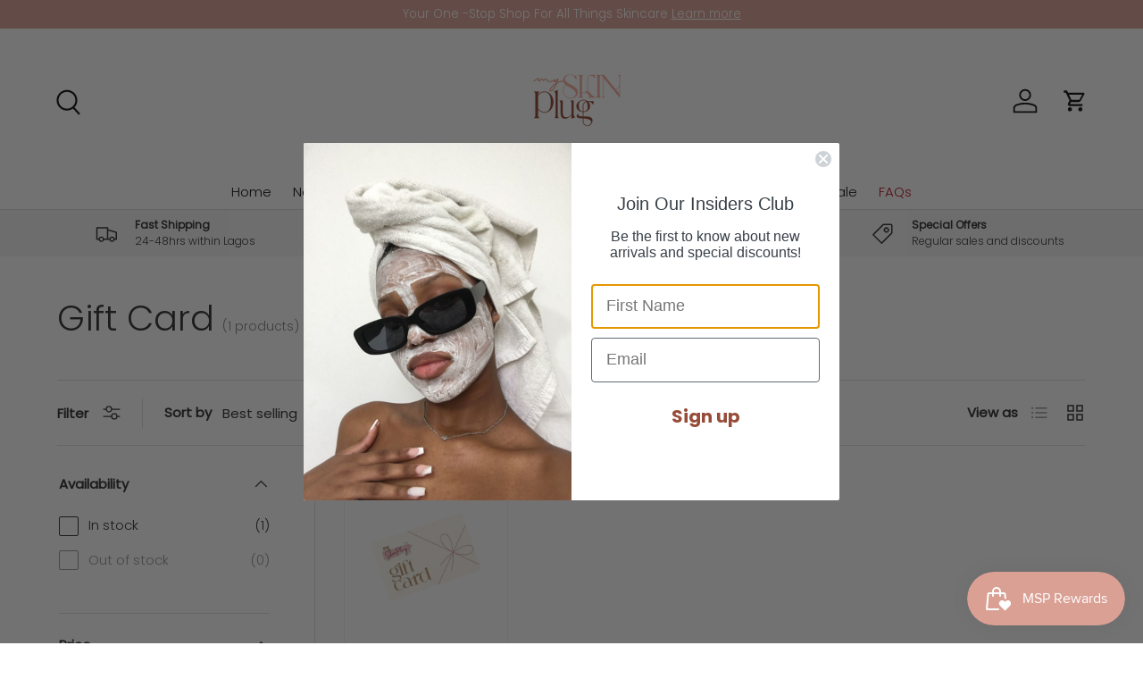

--- FILE ---
content_type: text/html; charset=utf-8
request_url: https://www.myskin-plug.com/collections/gift-card
body_size: 31388
content:
<!doctype html>
<html class="no-js" lang="en" dir="ltr">
<head>
  <meta name="google-site-verification" content="Xy1mPeiwTsbcbu6nlC002xyGlypaIGKeLXy3S4cKXf0" />
  <!-- Google tag (gtag.js) -->
<script async src="https://www.googletagmanager.com/gtag/js?id=G-0XMXGFXR3X"></script>
<script>
  window.dataLayer = window.dataLayer || [];
  function gtag(){dataLayer.push(arguments);}
  gtag('js', new Date());

  gtag('config', 'G-0XMXGFXR3X');
</script><meta charset="utf-8">
<meta name="viewport" content="width=device-width,initial-scale=1">
<title>Gift Card &ndash; MySkinPlug</title><link rel="canonical" href="https://www.myskin-plug.com/collections/gift-card"><link rel="icon" href="//www.myskin-plug.com/cdn/shop/files/My_Skin_Plug_Logo_Primary_Logo_9173e8b5-58d5-46fa-b4e9-e6fadebe1b17.png?crop=center&height=48&v=1711092510&width=48" type="image/png">
  <link rel="apple-touch-icon" href="//www.myskin-plug.com/cdn/shop/files/My_Skin_Plug_Logo_Primary_Logo_9173e8b5-58d5-46fa-b4e9-e6fadebe1b17.png?crop=center&height=180&v=1711092510&width=180"><meta property="og:site_name" content="MySkinPlug">
<meta property="og:url" content="https://www.myskin-plug.com/collections/gift-card">
<meta property="og:title" content="Gift Card">
<meta property="og:type" content="product.group">
<meta property="og:description" content="Shop the best skincare products in Nigeria at My Skin Plug. Find original face creams, cleansers, moisturizers, serums, and more from leading brands. Achieve healthy, radiant skin with our curated selection of effective skincare solutions. Enjoy fast delivery and exceptional customer service across Nigeria."><meta property="og:image" content="http://www.myskin-plug.com/cdn/shop/files/My_Skin_Plug_Logo_Logo_Icon-Symbol_5643b5e5-0456-41e3-b6cc-f720423b2b28.png?crop=center&height=1200&v=1664389374&width=1200">
  <meta property="og:image:secure_url" content="https://www.myskin-plug.com/cdn/shop/files/My_Skin_Plug_Logo_Logo_Icon-Symbol_5643b5e5-0456-41e3-b6cc-f720423b2b28.png?crop=center&height=1200&v=1664389374&width=1200">
  <meta property="og:image:width" content="2953">
  <meta property="og:image:height" content="2953"><meta name="twitter:card" content="summary_large_image">
<meta name="twitter:title" content="Gift Card">
<meta name="twitter:description" content="Shop the best skincare products in Nigeria at My Skin Plug. Find original face creams, cleansers, moisturizers, serums, and more from leading brands. Achieve healthy, radiant skin with our curated selection of effective skincare solutions. Enjoy fast delivery and exceptional customer service across Nigeria.">
<link rel="preload" href="//www.myskin-plug.com/cdn/shop/t/22/assets/main.css?v=131442039570320275011711092893" as="style"><style data-shopify>
@font-face {
  font-family: Poppins;
  font-weight: 300;
  font-style: normal;
  font-display: swap;
  src: url("//www.myskin-plug.com/cdn/fonts/poppins/poppins_n3.05f58335c3209cce17da4f1f1ab324ebe2982441.woff2") format("woff2"),
       url("//www.myskin-plug.com/cdn/fonts/poppins/poppins_n3.6971368e1f131d2c8ff8e3a44a36b577fdda3ff5.woff") format("woff");
}
@font-face {
  font-family: Poppins;
  font-weight: 400;
  font-style: normal;
  font-display: swap;
  src: url("//www.myskin-plug.com/cdn/fonts/poppins/poppins_n4.0ba78fa5af9b0e1a374041b3ceaadf0a43b41362.woff2") format("woff2"),
       url("//www.myskin-plug.com/cdn/fonts/poppins/poppins_n4.214741a72ff2596839fc9760ee7a770386cf16ca.woff") format("woff");
}
@font-face {
  font-family: Poppins;
  font-weight: 300;
  font-style: italic;
  font-display: swap;
  src: url("//www.myskin-plug.com/cdn/fonts/poppins/poppins_i3.8536b4423050219f608e17f134fe9ea3b01ed890.woff2") format("woff2"),
       url("//www.myskin-plug.com/cdn/fonts/poppins/poppins_i3.0f4433ada196bcabf726ed78f8e37e0995762f7f.woff") format("woff");
}
@font-face {
  font-family: Poppins;
  font-weight: 400;
  font-style: italic;
  font-display: swap;
  src: url("//www.myskin-plug.com/cdn/fonts/poppins/poppins_i4.846ad1e22474f856bd6b81ba4585a60799a9f5d2.woff2") format("woff2"),
       url("//www.myskin-plug.com/cdn/fonts/poppins/poppins_i4.56b43284e8b52fc64c1fd271f289a39e8477e9ec.woff") format("woff");
}
@font-face {
  font-family: Poppins;
  font-weight: 300;
  font-style: normal;
  font-display: swap;
  src: url("//www.myskin-plug.com/cdn/fonts/poppins/poppins_n3.05f58335c3209cce17da4f1f1ab324ebe2982441.woff2") format("woff2"),
       url("//www.myskin-plug.com/cdn/fonts/poppins/poppins_n3.6971368e1f131d2c8ff8e3a44a36b577fdda3ff5.woff") format("woff");
}
@font-face {
  font-family: Poppins;
  font-weight: 300;
  font-style: normal;
  font-display: swap;
  src: url("//www.myskin-plug.com/cdn/fonts/poppins/poppins_n3.05f58335c3209cce17da4f1f1ab324ebe2982441.woff2") format("woff2"),
       url("//www.myskin-plug.com/cdn/fonts/poppins/poppins_n3.6971368e1f131d2c8ff8e3a44a36b577fdda3ff5.woff") format("woff");
}
:root {
      --bg-color: 255 255 255 / 1.0;
      --bg-color-og: 255 255 255 / 1.0;
      --heading-color: 42 43 42;
      --text-color: 42 43 42;
      --text-color-og: 42 43 42;
      --scrollbar-color: 42 43 42;
      --link-color: 42 43 42;
      --link-color-og: 42 43 42;
      --star-color: 219 161 149;--swatch-border-color-default: 212 213 212;
        --swatch-border-color-active: 149 149 149;
        --swatch-card-size: 24px;
        --swatch-variant-picker-size: 64px;--color-scheme-1-bg: 255 255 255 / 1.0;
      --color-scheme-1-grad: radial-gradient(rgba(244, 244, 244, 1), rgba(244, 244, 244, 1) 100%);
      --color-scheme-1-heading: 42 43 42;
      --color-scheme-1-text: 42 43 42;
      --color-scheme-1-btn-bg: 219 161 149;
      --color-scheme-1-btn-text: 255 255 255;
      --color-scheme-1-btn-bg-hover: 228 185 176;--color-scheme-2-bg: 42 43 42 / 1.0;
      --color-scheme-2-grad: linear-gradient(225deg, rgba(51, 59, 67, 0.88) 8%, rgba(41, 47, 54, 1) 56%, rgba(20, 20, 20, 1) 92%);
      --color-scheme-2-heading: 255 88 13;
      --color-scheme-2-text: 255 255 255;
      --color-scheme-2-btn-bg: 255 88 13;
      --color-scheme-2-btn-text: 255 255 255;
      --color-scheme-2-btn-bg-hover: 255 124 64;--color-scheme-3-bg: 26 102 210 / 1.0;
      --color-scheme-3-grad: radial-gradient(rgba(234, 189, 180, 1), rgba(218, 136, 118, 1) 100%, rgba(218, 136, 118, 1) 100%);
      --color-scheme-3-heading: 255 255 255;
      --color-scheme-3-text: 255 255 255;
      --color-scheme-3-btn-bg: 255 255 255;
      --color-scheme-3-btn-text: 255 255 255;
      --color-scheme-3-btn-bg-hover: 255 255 255;

      --drawer-bg-color: 255 255 255 / 1.0;
      --drawer-text-color: 42 43 42;

      --panel-bg-color: 244 244 244 / 1.0;
      --panel-heading-color: 42 43 42;
      --panel-text-color: 42 43 42;

      --in-stock-text-color: 44 126 63;
      --low-stock-text-color: 210 134 26;
      --very-low-stock-text-color: 180 12 28;
      --no-stock-text-color: 119 119 119;
      --no-stock-backordered-text-color: 119 119 119;

      --error-bg-color: 252 237 238;
      --error-text-color: 180 12 28;
      --success-bg-color: 232 246 234;
      --success-text-color: 44 126 63;
      --info-bg-color: 228 237 250;
      --info-text-color: 26 102 210;

      --heading-font-family: Poppins, sans-serif;
      --heading-font-style: normal;
      --heading-font-weight: 300;
      --heading-scale-start: 2;

      --navigation-font-family: Poppins, sans-serif;
      --navigation-font-style: normal;
      --navigation-font-weight: 300;--heading-text-transform: none;
--subheading-text-transform: none;
      --body-font-family: Poppins, sans-serif;
      --body-font-style: normal;
      --body-font-weight: 300;
      --body-font-size: 15;

      --section-gap: 32;
      --heading-gap: calc(8 * var(--space-unit));--heading-gap: calc(6 * var(--space-unit));--grid-column-gap: 20px;--btn-bg-color: 218 136 118;
      --btn-bg-hover-color: 227 165 151;
      --btn-text-color: 255 255 255;
      --btn-bg-color-og: 218 136 118;
      --btn-text-color-og: 255 255 255;
      --btn-alt-bg-color: 255 255 255;
      --btn-alt-bg-alpha: 1.0;
      --btn-alt-text-color: 42 43 42;
      --btn-border-width: 1px;
      --btn-padding-y: 12px;

      
      --btn-border-radius: 11px;
      

      --btn-lg-border-radius: 50%;
      --btn-icon-border-radius: 50%;
      --input-with-btn-inner-radius: var(--btn-border-radius);

      --input-bg-color: 255 255 255 / 1.0;
      --input-text-color: 42 43 42;
      --input-border-width: 1px;
      --input-border-radius: 10px;
      --textarea-border-radius: 10px;
      --input-border-radius: 11px;
      --input-bg-color-diff-3: #f7f7f7;
      --input-bg-color-diff-6: #f0f0f0;

      --modal-border-radius: 7px;
      --modal-overlay-color: 0 0 0;
      --modal-overlay-opacity: 0.4;
      --drawer-border-radius: 7px;
      --overlay-border-radius: 0px;--custom-label-bg-color: 13 44 84;
      --custom-label-text-color: 255 255 255;--sale-label-bg-color: 170 17 85;
      --sale-label-text-color: 255 255 255;--sold-out-label-bg-color: 219 161 149;
      --sold-out-label-text-color: 255 255 255;--new-label-bg-color: 219 161 149;
      --new-label-text-color: 255 255 255;--preorder-label-bg-color: 0 166 237;
      --preorder-label-text-color: 255 255 255;

      --page-width: 1200px;
      --gutter-sm: 20px;
      --gutter-md: 32px;
      --gutter-lg: 64px;

      --payment-terms-bg-color: #ffffff;

      --coll-card-bg-color: #f9f9f9;
      --coll-card-border-color: #f2f2f2;--card-bg-color: #ffffff;
      --card-text-color: 38 38 43;
      --card-border-color: #f2f2f2;
        
          --aos-animate-duration: 0.6s;
        

        
          --aos-min-width: 0;
        
      

      --reading-width: 48em;
    }

    @media (max-width: 769px) {
      :root {
        --reading-width: 36em;
      }
    }
  </style><link rel="stylesheet" href="//www.myskin-plug.com/cdn/shop/t/22/assets/main.css?v=131442039570320275011711092893">
  <script src="//www.myskin-plug.com/cdn/shop/t/22/assets/main.js?v=15196979400931759961711092893" defer="defer"></script><link rel="preload" href="//www.myskin-plug.com/cdn/fonts/poppins/poppins_n3.05f58335c3209cce17da4f1f1ab324ebe2982441.woff2" as="font" type="font/woff2" crossorigin fetchpriority="high"><link rel="preload" href="//www.myskin-plug.com/cdn/fonts/poppins/poppins_n3.05f58335c3209cce17da4f1f1ab324ebe2982441.woff2" as="font" type="font/woff2" crossorigin fetchpriority="high"><script>window.performance && window.performance.mark && window.performance.mark('shopify.content_for_header.start');</script><meta name="google-site-verification" content="oocpBz2Xqt6xyUqw7ZUE8KfuYBU-S32OHiOc6DNTDp8">
<meta name="facebook-domain-verification" content="4frtnt9u8qe94x0f6v5kpqyhadrwl7">
<meta name="facebook-domain-verification" content="6xa665vz1094ub1dwsddw4kfv33dd6">
<meta id="shopify-digital-wallet" name="shopify-digital-wallet" content="/44179849380/digital_wallets/dialog">
<link rel="alternate" type="application/atom+xml" title="Feed" href="/collections/gift-card.atom" />
<link rel="alternate" type="application/json+oembed" href="https://www.myskin-plug.com/collections/gift-card.oembed">
<script async="async" src="/checkouts/internal/preloads.js?locale=en-NG"></script>
<script id="shopify-features" type="application/json">{"accessToken":"e32f3958333ac8b04b581610e7a1a9ee","betas":["rich-media-storefront-analytics"],"domain":"www.myskin-plug.com","predictiveSearch":true,"shopId":44179849380,"locale":"en"}</script>
<script>var Shopify = Shopify || {};
Shopify.shop = "myskinplug.myshopify.com";
Shopify.locale = "en";
Shopify.currency = {"active":"NGN","rate":"1.0"};
Shopify.country = "NG";
Shopify.theme = {"name":"Enterprise","id":140228657404,"schema_name":"Enterprise","schema_version":"1.4.2","theme_store_id":1657,"role":"main"};
Shopify.theme.handle = "null";
Shopify.theme.style = {"id":null,"handle":null};
Shopify.cdnHost = "www.myskin-plug.com/cdn";
Shopify.routes = Shopify.routes || {};
Shopify.routes.root = "/";</script>
<script type="module">!function(o){(o.Shopify=o.Shopify||{}).modules=!0}(window);</script>
<script>!function(o){function n(){var o=[];function n(){o.push(Array.prototype.slice.apply(arguments))}return n.q=o,n}var t=o.Shopify=o.Shopify||{};t.loadFeatures=n(),t.autoloadFeatures=n()}(window);</script>
<script id="shop-js-analytics" type="application/json">{"pageType":"collection"}</script>
<script defer="defer" async type="module" src="//www.myskin-plug.com/cdn/shopifycloud/shop-js/modules/v2/client.init-shop-cart-sync_BN7fPSNr.en.esm.js"></script>
<script defer="defer" async type="module" src="//www.myskin-plug.com/cdn/shopifycloud/shop-js/modules/v2/chunk.common_Cbph3Kss.esm.js"></script>
<script defer="defer" async type="module" src="//www.myskin-plug.com/cdn/shopifycloud/shop-js/modules/v2/chunk.modal_DKumMAJ1.esm.js"></script>
<script type="module">
  await import("//www.myskin-plug.com/cdn/shopifycloud/shop-js/modules/v2/client.init-shop-cart-sync_BN7fPSNr.en.esm.js");
await import("//www.myskin-plug.com/cdn/shopifycloud/shop-js/modules/v2/chunk.common_Cbph3Kss.esm.js");
await import("//www.myskin-plug.com/cdn/shopifycloud/shop-js/modules/v2/chunk.modal_DKumMAJ1.esm.js");

  window.Shopify.SignInWithShop?.initShopCartSync?.({"fedCMEnabled":true,"windoidEnabled":true});

</script>
<script>(function() {
  var isLoaded = false;
  function asyncLoad() {
    if (isLoaded) return;
    isLoaded = true;
    var urls = ["\/\/shopify.privy.com\/widget.js?shop=myskinplug.myshopify.com","https:\/\/cdn.shopify.com\/s\/files\/1\/0441\/7984\/9380\/t\/8\/assets\/globopreorder_init.js?shop=myskinplug.myshopify.com","https:\/\/cdn.opinew.com\/js\/opinew-active.js?shop=myskinplug.myshopify.com","https:\/\/s1.staq-cdn.com\/appointly\/api\/js\/44179849380\/main.js?sId=44179849380\u0026v=3W22THTVGJW1UHR83ZW67L83\u0026shop=myskinplug.myshopify.com","https:\/\/admin.revenuehunt.com\/embed.js?shop=myskinplug.myshopify.com"];
    for (var i = 0; i < urls.length; i++) {
      var s = document.createElement('script');
      s.type = 'text/javascript';
      s.async = true;
      s.src = urls[i];
      var x = document.getElementsByTagName('script')[0];
      x.parentNode.insertBefore(s, x);
    }
  };
  if(window.attachEvent) {
    window.attachEvent('onload', asyncLoad);
  } else {
    window.addEventListener('load', asyncLoad, false);
  }
})();</script>
<script id="__st">var __st={"a":44179849380,"offset":3600,"reqid":"14a9ce34-6d8f-4b86-b4d1-334c84c001d1-1770074578","pageurl":"www.myskin-plug.com\/collections\/gift-card","u":"119ee62401f8","p":"collection","rtyp":"collection","rid":236836552868};</script>
<script>window.ShopifyPaypalV4VisibilityTracking = true;</script>
<script id="captcha-bootstrap">!function(){'use strict';const t='contact',e='account',n='new_comment',o=[[t,t],['blogs',n],['comments',n],[t,'customer']],c=[[e,'customer_login'],[e,'guest_login'],[e,'recover_customer_password'],[e,'create_customer']],r=t=>t.map((([t,e])=>`form[action*='/${t}']:not([data-nocaptcha='true']) input[name='form_type'][value='${e}']`)).join(','),a=t=>()=>t?[...document.querySelectorAll(t)].map((t=>t.form)):[];function s(){const t=[...o],e=r(t);return a(e)}const i='password',u='form_key',d=['recaptcha-v3-token','g-recaptcha-response','h-captcha-response',i],f=()=>{try{return window.sessionStorage}catch{return}},m='__shopify_v',_=t=>t.elements[u];function p(t,e,n=!1){try{const o=window.sessionStorage,c=JSON.parse(o.getItem(e)),{data:r}=function(t){const{data:e,action:n}=t;return t[m]||n?{data:e,action:n}:{data:t,action:n}}(c);for(const[e,n]of Object.entries(r))t.elements[e]&&(t.elements[e].value=n);n&&o.removeItem(e)}catch(o){console.error('form repopulation failed',{error:o})}}const l='form_type',E='cptcha';function T(t){t.dataset[E]=!0}const w=window,h=w.document,L='Shopify',v='ce_forms',y='captcha';let A=!1;((t,e)=>{const n=(g='f06e6c50-85a8-45c8-87d0-21a2b65856fe',I='https://cdn.shopify.com/shopifycloud/storefront-forms-hcaptcha/ce_storefront_forms_captcha_hcaptcha.v1.5.2.iife.js',D={infoText:'Protected by hCaptcha',privacyText:'Privacy',termsText:'Terms'},(t,e,n)=>{const o=w[L][v],c=o.bindForm;if(c)return c(t,g,e,D).then(n);var r;o.q.push([[t,g,e,D],n]),r=I,A||(h.body.append(Object.assign(h.createElement('script'),{id:'captcha-provider',async:!0,src:r})),A=!0)});var g,I,D;w[L]=w[L]||{},w[L][v]=w[L][v]||{},w[L][v].q=[],w[L][y]=w[L][y]||{},w[L][y].protect=function(t,e){n(t,void 0,e),T(t)},Object.freeze(w[L][y]),function(t,e,n,w,h,L){const[v,y,A,g]=function(t,e,n){const i=e?o:[],u=t?c:[],d=[...i,...u],f=r(d),m=r(i),_=r(d.filter((([t,e])=>n.includes(e))));return[a(f),a(m),a(_),s()]}(w,h,L),I=t=>{const e=t.target;return e instanceof HTMLFormElement?e:e&&e.form},D=t=>v().includes(t);t.addEventListener('submit',(t=>{const e=I(t);if(!e)return;const n=D(e)&&!e.dataset.hcaptchaBound&&!e.dataset.recaptchaBound,o=_(e),c=g().includes(e)&&(!o||!o.value);(n||c)&&t.preventDefault(),c&&!n&&(function(t){try{if(!f())return;!function(t){const e=f();if(!e)return;const n=_(t);if(!n)return;const o=n.value;o&&e.removeItem(o)}(t);const e=Array.from(Array(32),(()=>Math.random().toString(36)[2])).join('');!function(t,e){_(t)||t.append(Object.assign(document.createElement('input'),{type:'hidden',name:u})),t.elements[u].value=e}(t,e),function(t,e){const n=f();if(!n)return;const o=[...t.querySelectorAll(`input[type='${i}']`)].map((({name:t})=>t)),c=[...d,...o],r={};for(const[a,s]of new FormData(t).entries())c.includes(a)||(r[a]=s);n.setItem(e,JSON.stringify({[m]:1,action:t.action,data:r}))}(t,e)}catch(e){console.error('failed to persist form',e)}}(e),e.submit())}));const S=(t,e)=>{t&&!t.dataset[E]&&(n(t,e.some((e=>e===t))),T(t))};for(const o of['focusin','change'])t.addEventListener(o,(t=>{const e=I(t);D(e)&&S(e,y())}));const B=e.get('form_key'),M=e.get(l),P=B&&M;t.addEventListener('DOMContentLoaded',(()=>{const t=y();if(P)for(const e of t)e.elements[l].value===M&&p(e,B);[...new Set([...A(),...v().filter((t=>'true'===t.dataset.shopifyCaptcha))])].forEach((e=>S(e,t)))}))}(h,new URLSearchParams(w.location.search),n,t,e,['guest_login'])})(!0,!0)}();</script>
<script integrity="sha256-4kQ18oKyAcykRKYeNunJcIwy7WH5gtpwJnB7kiuLZ1E=" data-source-attribution="shopify.loadfeatures" defer="defer" src="//www.myskin-plug.com/cdn/shopifycloud/storefront/assets/storefront/load_feature-a0a9edcb.js" crossorigin="anonymous"></script>
<script data-source-attribution="shopify.dynamic_checkout.dynamic.init">var Shopify=Shopify||{};Shopify.PaymentButton=Shopify.PaymentButton||{isStorefrontPortableWallets:!0,init:function(){window.Shopify.PaymentButton.init=function(){};var t=document.createElement("script");t.src="https://www.myskin-plug.com/cdn/shopifycloud/portable-wallets/latest/portable-wallets.en.js",t.type="module",document.head.appendChild(t)}};
</script>
<script data-source-attribution="shopify.dynamic_checkout.buyer_consent">
  function portableWalletsHideBuyerConsent(e){var t=document.getElementById("shopify-buyer-consent"),n=document.getElementById("shopify-subscription-policy-button");t&&n&&(t.classList.add("hidden"),t.setAttribute("aria-hidden","true"),n.removeEventListener("click",e))}function portableWalletsShowBuyerConsent(e){var t=document.getElementById("shopify-buyer-consent"),n=document.getElementById("shopify-subscription-policy-button");t&&n&&(t.classList.remove("hidden"),t.removeAttribute("aria-hidden"),n.addEventListener("click",e))}window.Shopify?.PaymentButton&&(window.Shopify.PaymentButton.hideBuyerConsent=portableWalletsHideBuyerConsent,window.Shopify.PaymentButton.showBuyerConsent=portableWalletsShowBuyerConsent);
</script>
<script data-source-attribution="shopify.dynamic_checkout.cart.bootstrap">document.addEventListener("DOMContentLoaded",(function(){function t(){return document.querySelector("shopify-accelerated-checkout-cart, shopify-accelerated-checkout")}if(t())Shopify.PaymentButton.init();else{new MutationObserver((function(e,n){t()&&(Shopify.PaymentButton.init(),n.disconnect())})).observe(document.body,{childList:!0,subtree:!0})}}));
</script>
<script id="sections-script" data-sections="header,footer" defer="defer" src="//www.myskin-plug.com/cdn/shop/t/22/compiled_assets/scripts.js?v=1282"></script>
<script>window.performance && window.performance.mark && window.performance.mark('shopify.content_for_header.end');</script>
<script src="//www.myskin-plug.com/cdn/shop/t/22/assets/blur-messages.js?v=98620774460636405321711092892" defer="defer"></script>
    <script src="//www.myskin-plug.com/cdn/shop/t/22/assets/animate-on-scroll.js?v=15249566486942820451711092892" defer="defer"></script>
    <link rel="stylesheet" href="//www.myskin-plug.com/cdn/shop/t/22/assets/animate-on-scroll.css?v=116194678796051782541711092892">
  

  <script>document.documentElement.className = document.documentElement.className.replace('no-js', 'js');</script><!-- CC Custom Head Start --><!-- CC Custom Head End --><!-- BEGIN app block: shopify://apps/instafeed/blocks/head-block/c447db20-095d-4a10-9725-b5977662c9d5 --><link rel="preconnect" href="https://cdn.nfcube.com/">
<link rel="preconnect" href="https://scontent.cdninstagram.com/">


  <script>
    document.addEventListener('DOMContentLoaded', function () {
      let instafeedScript = document.createElement('script');

      
        instafeedScript.src = 'https://storage.nfcube.com/instafeed-d2e757216b5f5270e91da41232877e06.js';
      

      document.body.appendChild(instafeedScript);
    });
  </script>





<!-- END app block --><!-- BEGIN app block: shopify://apps/klaviyo-email-marketing-sms/blocks/klaviyo-onsite-embed/2632fe16-c075-4321-a88b-50b567f42507 -->












  <script async src="https://static.klaviyo.com/onsite/js/TpMaXQ/klaviyo.js?company_id=TpMaXQ"></script>
  <script>!function(){if(!window.klaviyo){window._klOnsite=window._klOnsite||[];try{window.klaviyo=new Proxy({},{get:function(n,i){return"push"===i?function(){var n;(n=window._klOnsite).push.apply(n,arguments)}:function(){for(var n=arguments.length,o=new Array(n),w=0;w<n;w++)o[w]=arguments[w];var t="function"==typeof o[o.length-1]?o.pop():void 0,e=new Promise((function(n){window._klOnsite.push([i].concat(o,[function(i){t&&t(i),n(i)}]))}));return e}}})}catch(n){window.klaviyo=window.klaviyo||[],window.klaviyo.push=function(){var n;(n=window._klOnsite).push.apply(n,arguments)}}}}();</script>

  




  <script>
    window.klaviyoReviewsProductDesignMode = false
  </script>







<!-- END app block --><script src="https://cdn.shopify.com/extensions/019c0eee-edaa-7efe-8d4d-9c5a39d5d323/smile-io-283/assets/smile-loader.js" type="text/javascript" defer="defer"></script>
<link href="https://monorail-edge.shopifysvc.com" rel="dns-prefetch">
<script>(function(){if ("sendBeacon" in navigator && "performance" in window) {try {var session_token_from_headers = performance.getEntriesByType('navigation')[0].serverTiming.find(x => x.name == '_s').description;} catch {var session_token_from_headers = undefined;}var session_cookie_matches = document.cookie.match(/_shopify_s=([^;]*)/);var session_token_from_cookie = session_cookie_matches && session_cookie_matches.length === 2 ? session_cookie_matches[1] : "";var session_token = session_token_from_headers || session_token_from_cookie || "";function handle_abandonment_event(e) {var entries = performance.getEntries().filter(function(entry) {return /monorail-edge.shopifysvc.com/.test(entry.name);});if (!window.abandonment_tracked && entries.length === 0) {window.abandonment_tracked = true;var currentMs = Date.now();var navigation_start = performance.timing.navigationStart;var payload = {shop_id: 44179849380,url: window.location.href,navigation_start,duration: currentMs - navigation_start,session_token,page_type: "collection"};window.navigator.sendBeacon("https://monorail-edge.shopifysvc.com/v1/produce", JSON.stringify({schema_id: "online_store_buyer_site_abandonment/1.1",payload: payload,metadata: {event_created_at_ms: currentMs,event_sent_at_ms: currentMs}}));}}window.addEventListener('pagehide', handle_abandonment_event);}}());</script>
<script id="web-pixels-manager-setup">(function e(e,d,r,n,o){if(void 0===o&&(o={}),!Boolean(null===(a=null===(i=window.Shopify)||void 0===i?void 0:i.analytics)||void 0===a?void 0:a.replayQueue)){var i,a;window.Shopify=window.Shopify||{};var t=window.Shopify;t.analytics=t.analytics||{};var s=t.analytics;s.replayQueue=[],s.publish=function(e,d,r){return s.replayQueue.push([e,d,r]),!0};try{self.performance.mark("wpm:start")}catch(e){}var l=function(){var e={modern:/Edge?\/(1{2}[4-9]|1[2-9]\d|[2-9]\d{2}|\d{4,})\.\d+(\.\d+|)|Firefox\/(1{2}[4-9]|1[2-9]\d|[2-9]\d{2}|\d{4,})\.\d+(\.\d+|)|Chrom(ium|e)\/(9{2}|\d{3,})\.\d+(\.\d+|)|(Maci|X1{2}).+ Version\/(15\.\d+|(1[6-9]|[2-9]\d|\d{3,})\.\d+)([,.]\d+|)( \(\w+\)|)( Mobile\/\w+|) Safari\/|Chrome.+OPR\/(9{2}|\d{3,})\.\d+\.\d+|(CPU[ +]OS|iPhone[ +]OS|CPU[ +]iPhone|CPU IPhone OS|CPU iPad OS)[ +]+(15[._]\d+|(1[6-9]|[2-9]\d|\d{3,})[._]\d+)([._]\d+|)|Android:?[ /-](13[3-9]|1[4-9]\d|[2-9]\d{2}|\d{4,})(\.\d+|)(\.\d+|)|Android.+Firefox\/(13[5-9]|1[4-9]\d|[2-9]\d{2}|\d{4,})\.\d+(\.\d+|)|Android.+Chrom(ium|e)\/(13[3-9]|1[4-9]\d|[2-9]\d{2}|\d{4,})\.\d+(\.\d+|)|SamsungBrowser\/([2-9]\d|\d{3,})\.\d+/,legacy:/Edge?\/(1[6-9]|[2-9]\d|\d{3,})\.\d+(\.\d+|)|Firefox\/(5[4-9]|[6-9]\d|\d{3,})\.\d+(\.\d+|)|Chrom(ium|e)\/(5[1-9]|[6-9]\d|\d{3,})\.\d+(\.\d+|)([\d.]+$|.*Safari\/(?![\d.]+ Edge\/[\d.]+$))|(Maci|X1{2}).+ Version\/(10\.\d+|(1[1-9]|[2-9]\d|\d{3,})\.\d+)([,.]\d+|)( \(\w+\)|)( Mobile\/\w+|) Safari\/|Chrome.+OPR\/(3[89]|[4-9]\d|\d{3,})\.\d+\.\d+|(CPU[ +]OS|iPhone[ +]OS|CPU[ +]iPhone|CPU IPhone OS|CPU iPad OS)[ +]+(10[._]\d+|(1[1-9]|[2-9]\d|\d{3,})[._]\d+)([._]\d+|)|Android:?[ /-](13[3-9]|1[4-9]\d|[2-9]\d{2}|\d{4,})(\.\d+|)(\.\d+|)|Mobile Safari.+OPR\/([89]\d|\d{3,})\.\d+\.\d+|Android.+Firefox\/(13[5-9]|1[4-9]\d|[2-9]\d{2}|\d{4,})\.\d+(\.\d+|)|Android.+Chrom(ium|e)\/(13[3-9]|1[4-9]\d|[2-9]\d{2}|\d{4,})\.\d+(\.\d+|)|Android.+(UC? ?Browser|UCWEB|U3)[ /]?(15\.([5-9]|\d{2,})|(1[6-9]|[2-9]\d|\d{3,})\.\d+)\.\d+|SamsungBrowser\/(5\.\d+|([6-9]|\d{2,})\.\d+)|Android.+MQ{2}Browser\/(14(\.(9|\d{2,})|)|(1[5-9]|[2-9]\d|\d{3,})(\.\d+|))(\.\d+|)|K[Aa][Ii]OS\/(3\.\d+|([4-9]|\d{2,})\.\d+)(\.\d+|)/},d=e.modern,r=e.legacy,n=navigator.userAgent;return n.match(d)?"modern":n.match(r)?"legacy":"unknown"}(),u="modern"===l?"modern":"legacy",c=(null!=n?n:{modern:"",legacy:""})[u],f=function(e){return[e.baseUrl,"/wpm","/b",e.hashVersion,"modern"===e.buildTarget?"m":"l",".js"].join("")}({baseUrl:d,hashVersion:r,buildTarget:u}),m=function(e){var d=e.version,r=e.bundleTarget,n=e.surface,o=e.pageUrl,i=e.monorailEndpoint;return{emit:function(e){var a=e.status,t=e.errorMsg,s=(new Date).getTime(),l=JSON.stringify({metadata:{event_sent_at_ms:s},events:[{schema_id:"web_pixels_manager_load/3.1",payload:{version:d,bundle_target:r,page_url:o,status:a,surface:n,error_msg:t},metadata:{event_created_at_ms:s}}]});if(!i)return console&&console.warn&&console.warn("[Web Pixels Manager] No Monorail endpoint provided, skipping logging."),!1;try{return self.navigator.sendBeacon.bind(self.navigator)(i,l)}catch(e){}var u=new XMLHttpRequest;try{return u.open("POST",i,!0),u.setRequestHeader("Content-Type","text/plain"),u.send(l),!0}catch(e){return console&&console.warn&&console.warn("[Web Pixels Manager] Got an unhandled error while logging to Monorail."),!1}}}}({version:r,bundleTarget:l,surface:e.surface,pageUrl:self.location.href,monorailEndpoint:e.monorailEndpoint});try{o.browserTarget=l,function(e){var d=e.src,r=e.async,n=void 0===r||r,o=e.onload,i=e.onerror,a=e.sri,t=e.scriptDataAttributes,s=void 0===t?{}:t,l=document.createElement("script"),u=document.querySelector("head"),c=document.querySelector("body");if(l.async=n,l.src=d,a&&(l.integrity=a,l.crossOrigin="anonymous"),s)for(var f in s)if(Object.prototype.hasOwnProperty.call(s,f))try{l.dataset[f]=s[f]}catch(e){}if(o&&l.addEventListener("load",o),i&&l.addEventListener("error",i),u)u.appendChild(l);else{if(!c)throw new Error("Did not find a head or body element to append the script");c.appendChild(l)}}({src:f,async:!0,onload:function(){if(!function(){var e,d;return Boolean(null===(d=null===(e=window.Shopify)||void 0===e?void 0:e.analytics)||void 0===d?void 0:d.initialized)}()){var d=window.webPixelsManager.init(e)||void 0;if(d){var r=window.Shopify.analytics;r.replayQueue.forEach((function(e){var r=e[0],n=e[1],o=e[2];d.publishCustomEvent(r,n,o)})),r.replayQueue=[],r.publish=d.publishCustomEvent,r.visitor=d.visitor,r.initialized=!0}}},onerror:function(){return m.emit({status:"failed",errorMsg:"".concat(f," has failed to load")})},sri:function(e){var d=/^sha384-[A-Za-z0-9+/=]+$/;return"string"==typeof e&&d.test(e)}(c)?c:"",scriptDataAttributes:o}),m.emit({status:"loading"})}catch(e){m.emit({status:"failed",errorMsg:(null==e?void 0:e.message)||"Unknown error"})}}})({shopId: 44179849380,storefrontBaseUrl: "https://www.myskin-plug.com",extensionsBaseUrl: "https://extensions.shopifycdn.com/cdn/shopifycloud/web-pixels-manager",monorailEndpoint: "https://monorail-edge.shopifysvc.com/unstable/produce_batch",surface: "storefront-renderer",enabledBetaFlags: ["2dca8a86"],webPixelsConfigList: [{"id":"1677033724","configuration":"{\"accountID\":\"TpMaXQ\",\"webPixelConfig\":\"eyJlbmFibGVBZGRlZFRvQ2FydEV2ZW50cyI6IHRydWV9\"}","eventPayloadVersion":"v1","runtimeContext":"STRICT","scriptVersion":"524f6c1ee37bacdca7657a665bdca589","type":"APP","apiClientId":123074,"privacyPurposes":["ANALYTICS","MARKETING"],"dataSharingAdjustments":{"protectedCustomerApprovalScopes":["read_customer_address","read_customer_email","read_customer_name","read_customer_personal_data","read_customer_phone"]}},{"id":"447480060","configuration":"{\"config\":\"{\\\"pixel_id\\\":\\\"G-0XMXGFXR3X\\\",\\\"gtag_events\\\":[{\\\"type\\\":\\\"purchase\\\",\\\"action_label\\\":\\\"G-0XMXGFXR3X\\\"},{\\\"type\\\":\\\"page_view\\\",\\\"action_label\\\":\\\"G-0XMXGFXR3X\\\"},{\\\"type\\\":\\\"view_item\\\",\\\"action_label\\\":\\\"G-0XMXGFXR3X\\\"},{\\\"type\\\":\\\"search\\\",\\\"action_label\\\":\\\"G-0XMXGFXR3X\\\"},{\\\"type\\\":\\\"add_to_cart\\\",\\\"action_label\\\":\\\"G-0XMXGFXR3X\\\"},{\\\"type\\\":\\\"begin_checkout\\\",\\\"action_label\\\":\\\"G-0XMXGFXR3X\\\"},{\\\"type\\\":\\\"add_payment_info\\\",\\\"action_label\\\":\\\"G-0XMXGFXR3X\\\"}],\\\"enable_monitoring_mode\\\":false}\"}","eventPayloadVersion":"v1","runtimeContext":"OPEN","scriptVersion":"b2a88bafab3e21179ed38636efcd8a93","type":"APP","apiClientId":1780363,"privacyPurposes":[],"dataSharingAdjustments":{"protectedCustomerApprovalScopes":["read_customer_address","read_customer_email","read_customer_name","read_customer_personal_data","read_customer_phone"]}},{"id":"shopify-app-pixel","configuration":"{}","eventPayloadVersion":"v1","runtimeContext":"STRICT","scriptVersion":"0450","apiClientId":"shopify-pixel","type":"APP","privacyPurposes":["ANALYTICS","MARKETING"]},{"id":"shopify-custom-pixel","eventPayloadVersion":"v1","runtimeContext":"LAX","scriptVersion":"0450","apiClientId":"shopify-pixel","type":"CUSTOM","privacyPurposes":["ANALYTICS","MARKETING"]}],isMerchantRequest: false,initData: {"shop":{"name":"MySkinPlug","paymentSettings":{"currencyCode":"NGN"},"myshopifyDomain":"myskinplug.myshopify.com","countryCode":"NG","storefrontUrl":"https:\/\/www.myskin-plug.com"},"customer":null,"cart":null,"checkout":null,"productVariants":[],"purchasingCompany":null},},"https://www.myskin-plug.com/cdn","3918e4e0wbf3ac3cepc5707306mb02b36c6",{"modern":"","legacy":""},{"shopId":"44179849380","storefrontBaseUrl":"https:\/\/www.myskin-plug.com","extensionBaseUrl":"https:\/\/extensions.shopifycdn.com\/cdn\/shopifycloud\/web-pixels-manager","surface":"storefront-renderer","enabledBetaFlags":"[\"2dca8a86\"]","isMerchantRequest":"false","hashVersion":"3918e4e0wbf3ac3cepc5707306mb02b36c6","publish":"custom","events":"[[\"page_viewed\",{}],[\"collection_viewed\",{\"collection\":{\"id\":\"236836552868\",\"title\":\"Gift Card\",\"productVariants\":[{\"price\":{\"amount\":25000.0,\"currencyCode\":\"NGN\"},\"product\":{\"title\":\"MySkinPlug Gift Card\",\"vendor\":\"MySkinPlug\",\"id\":\"7571375128828\",\"untranslatedTitle\":\"MySkinPlug Gift Card\",\"url\":\"\/products\/myskinplug-gift-card-ngn50-000\",\"type\":\"Gift Cards\"},\"id\":\"45419503354108\",\"image\":{\"src\":\"\/\/www.myskin-plug.com\/cdn\/shop\/files\/Myskinplug_Gift_Card-removebg-preview.png?v=1712781774\"},\"sku\":\"\",\"title\":\"₦25,000.00\",\"untranslatedTitle\":\"₦25,000.00\"}]}}]]"});</script><script>
  window.ShopifyAnalytics = window.ShopifyAnalytics || {};
  window.ShopifyAnalytics.meta = window.ShopifyAnalytics.meta || {};
  window.ShopifyAnalytics.meta.currency = 'NGN';
  var meta = {"products":[{"id":7571375128828,"gid":"gid:\/\/shopify\/Product\/7571375128828","vendor":"MySkinPlug","type":"Gift Cards","handle":"myskinplug-gift-card-ngn50-000","variants":[{"id":45419503354108,"price":2500000,"name":"MySkinPlug Gift Card - ₦25,000.00","public_title":"₦25,000.00","sku":""},{"id":42570795974908,"price":5000000,"name":"MySkinPlug Gift Card - ₦50,000.00","public_title":"₦50,000.00","sku":""},{"id":45419518558460,"price":10000000,"name":"MySkinPlug Gift Card - N100,000.00","public_title":"N100,000.00","sku":""},{"id":46953023045884,"price":9000000,"name":"MySkinPlug Gift Card - ₦90,000","public_title":"₦90,000","sku":null}],"remote":false}],"page":{"pageType":"collection","resourceType":"collection","resourceId":236836552868,"requestId":"14a9ce34-6d8f-4b86-b4d1-334c84c001d1-1770074578"}};
  for (var attr in meta) {
    window.ShopifyAnalytics.meta[attr] = meta[attr];
  }
</script>
<script class="analytics">
  (function () {
    var customDocumentWrite = function(content) {
      var jquery = null;

      if (window.jQuery) {
        jquery = window.jQuery;
      } else if (window.Checkout && window.Checkout.$) {
        jquery = window.Checkout.$;
      }

      if (jquery) {
        jquery('body').append(content);
      }
    };

    var hasLoggedConversion = function(token) {
      if (token) {
        return document.cookie.indexOf('loggedConversion=' + token) !== -1;
      }
      return false;
    }

    var setCookieIfConversion = function(token) {
      if (token) {
        var twoMonthsFromNow = new Date(Date.now());
        twoMonthsFromNow.setMonth(twoMonthsFromNow.getMonth() + 2);

        document.cookie = 'loggedConversion=' + token + '; expires=' + twoMonthsFromNow;
      }
    }

    var trekkie = window.ShopifyAnalytics.lib = window.trekkie = window.trekkie || [];
    if (trekkie.integrations) {
      return;
    }
    trekkie.methods = [
      'identify',
      'page',
      'ready',
      'track',
      'trackForm',
      'trackLink'
    ];
    trekkie.factory = function(method) {
      return function() {
        var args = Array.prototype.slice.call(arguments);
        args.unshift(method);
        trekkie.push(args);
        return trekkie;
      };
    };
    for (var i = 0; i < trekkie.methods.length; i++) {
      var key = trekkie.methods[i];
      trekkie[key] = trekkie.factory(key);
    }
    trekkie.load = function(config) {
      trekkie.config = config || {};
      trekkie.config.initialDocumentCookie = document.cookie;
      var first = document.getElementsByTagName('script')[0];
      var script = document.createElement('script');
      script.type = 'text/javascript';
      script.onerror = function(e) {
        var scriptFallback = document.createElement('script');
        scriptFallback.type = 'text/javascript';
        scriptFallback.onerror = function(error) {
                var Monorail = {
      produce: function produce(monorailDomain, schemaId, payload) {
        var currentMs = new Date().getTime();
        var event = {
          schema_id: schemaId,
          payload: payload,
          metadata: {
            event_created_at_ms: currentMs,
            event_sent_at_ms: currentMs
          }
        };
        return Monorail.sendRequest("https://" + monorailDomain + "/v1/produce", JSON.stringify(event));
      },
      sendRequest: function sendRequest(endpointUrl, payload) {
        // Try the sendBeacon API
        if (window && window.navigator && typeof window.navigator.sendBeacon === 'function' && typeof window.Blob === 'function' && !Monorail.isIos12()) {
          var blobData = new window.Blob([payload], {
            type: 'text/plain'
          });

          if (window.navigator.sendBeacon(endpointUrl, blobData)) {
            return true;
          } // sendBeacon was not successful

        } // XHR beacon

        var xhr = new XMLHttpRequest();

        try {
          xhr.open('POST', endpointUrl);
          xhr.setRequestHeader('Content-Type', 'text/plain');
          xhr.send(payload);
        } catch (e) {
          console.log(e);
        }

        return false;
      },
      isIos12: function isIos12() {
        return window.navigator.userAgent.lastIndexOf('iPhone; CPU iPhone OS 12_') !== -1 || window.navigator.userAgent.lastIndexOf('iPad; CPU OS 12_') !== -1;
      }
    };
    Monorail.produce('monorail-edge.shopifysvc.com',
      'trekkie_storefront_load_errors/1.1',
      {shop_id: 44179849380,
      theme_id: 140228657404,
      app_name: "storefront",
      context_url: window.location.href,
      source_url: "//www.myskin-plug.com/cdn/s/trekkie.storefront.2915cc71eb0ed8e9c2ff1b926d10d7916be480d2.min.js"});

        };
        scriptFallback.async = true;
        scriptFallback.src = '//www.myskin-plug.com/cdn/s/trekkie.storefront.2915cc71eb0ed8e9c2ff1b926d10d7916be480d2.min.js';
        first.parentNode.insertBefore(scriptFallback, first);
      };
      script.async = true;
      script.src = '//www.myskin-plug.com/cdn/s/trekkie.storefront.2915cc71eb0ed8e9c2ff1b926d10d7916be480d2.min.js';
      first.parentNode.insertBefore(script, first);
    };
    trekkie.load(
      {"Trekkie":{"appName":"storefront","development":false,"defaultAttributes":{"shopId":44179849380,"isMerchantRequest":null,"themeId":140228657404,"themeCityHash":"5517509262995372514","contentLanguage":"en","currency":"NGN","eventMetadataId":"b9de397f-6596-45dc-b97f-7da7896d4466"},"isServerSideCookieWritingEnabled":true,"monorailRegion":"shop_domain","enabledBetaFlags":["65f19447","b5387b81"]},"Session Attribution":{},"S2S":{"facebookCapiEnabled":false,"source":"trekkie-storefront-renderer","apiClientId":580111}}
    );

    var loaded = false;
    trekkie.ready(function() {
      if (loaded) return;
      loaded = true;

      window.ShopifyAnalytics.lib = window.trekkie;

      var originalDocumentWrite = document.write;
      document.write = customDocumentWrite;
      try { window.ShopifyAnalytics.merchantGoogleAnalytics.call(this); } catch(error) {};
      document.write = originalDocumentWrite;

      window.ShopifyAnalytics.lib.page(null,{"pageType":"collection","resourceType":"collection","resourceId":236836552868,"requestId":"14a9ce34-6d8f-4b86-b4d1-334c84c001d1-1770074578","shopifyEmitted":true});

      var match = window.location.pathname.match(/checkouts\/(.+)\/(thank_you|post_purchase)/)
      var token = match? match[1]: undefined;
      if (!hasLoggedConversion(token)) {
        setCookieIfConversion(token);
        window.ShopifyAnalytics.lib.track("Viewed Product Category",{"currency":"NGN","category":"Collection: gift-card","collectionName":"gift-card","collectionId":236836552868,"nonInteraction":true},undefined,undefined,{"shopifyEmitted":true});
      }
    });


        var eventsListenerScript = document.createElement('script');
        eventsListenerScript.async = true;
        eventsListenerScript.src = "//www.myskin-plug.com/cdn/shopifycloud/storefront/assets/shop_events_listener-3da45d37.js";
        document.getElementsByTagName('head')[0].appendChild(eventsListenerScript);

})();</script>
<script
  defer
  src="https://www.myskin-plug.com/cdn/shopifycloud/perf-kit/shopify-perf-kit-3.1.0.min.js"
  data-application="storefront-renderer"
  data-shop-id="44179849380"
  data-render-region="gcp-us-central1"
  data-page-type="collection"
  data-theme-instance-id="140228657404"
  data-theme-name="Enterprise"
  data-theme-version="1.4.2"
  data-monorail-region="shop_domain"
  data-resource-timing-sampling-rate="10"
  data-shs="true"
  data-shs-beacon="true"
  data-shs-export-with-fetch="true"
  data-shs-logs-sample-rate="1"
  data-shs-beacon-endpoint="https://www.myskin-plug.com/api/collect"
></script>
</head>

<body class="cc-animate-enabled">
  <a class="skip-link btn btn--primary visually-hidden" href="#main-content">Skip to content</a><!-- BEGIN sections: header-group -->
<div id="shopify-section-sections--17469978673404__announcement" class="shopify-section shopify-section-group-header-group cc-announcement">
<link href="//www.myskin-plug.com/cdn/shop/t/22/assets/announcement.css?v=64767389152932430921711092892" rel="stylesheet" type="text/css" media="all" />
  <script src="//www.myskin-plug.com/cdn/shop/t/22/assets/announcement.js?v=104149175048479582391711092892" defer="defer"></script><style data-shopify>.announcement {
      --announcement-text-color: 255 255 255;
      background-color: #dba195;
    }</style><announcement-bar class="announcement block text-body-small" data-slide-delay="7000">
    <div class="container">
      <div class="flex">
        <div class="announcement__col--left announcement__col--align-center"><div class="announcement__text flex items-center m-0" >
              <div class="rte"><p>Your One -Stop Shop For All Things Skincare  <a href="/policies/terms-of-service" title="Terms of Service">Learn more</a></p></div>
            </div></div>

        </div>
    </div>
  </announcement-bar>
</div><div id="shopify-section-sections--17469978673404__header" class="shopify-section shopify-section-group-header-group cc-header">
<style data-shopify>.header {
  --bg-color: 255 255 255 / 1.0;
  --text-color: 7 7 7;
  --nav-bg-color: 255 255 255;
  --nav-text-color: 7 7 7;
  --nav-child-bg-color:  255 255 255;
  --nav-child-text-color: 7 7 7;
  --header-accent-color: 119 119 119;
  --search-bg-color: #e6e6e6;
  
  
  }</style><store-header class="header bg-theme-bg text-theme-text has-motion search-is-collapsed"data-is-sticky="true"data-is-search-minimised="true"style="--header-transition-speed: 300ms">
  <header class="header__grid header__grid--centered-logo container flex flex-wrap items-center">
    <div class="header__logo logo text-center flex js-closes-menu"><a class="logo__link inline-block" href="/"><span class="flex" style="max-width: 130px;">
              <img srcset="//www.myskin-plug.com/cdn/shop/files/My_Skin_Plug_Logo_Primary_Logo_8.png?v=1736313005&width=130, //www.myskin-plug.com/cdn/shop/files/My_Skin_Plug_Logo_Primary_Logo_8.png?v=1736313005&width=260 2x" src="//www.myskin-plug.com/cdn/shop/files/My_Skin_Plug_Logo_Primary_Logo_8.png?v=1736313005&width=260"
           style="object-position: 50.0% 50.0%" loading="eager"
           width="260"
           height="260"
           alt="MySkinPlug">
            </span></a></div><link rel="stylesheet" href="//www.myskin-plug.com/cdn/shop/t/22/assets/predictive-search.css?v=33632668381892787391711092893">
        <script src="//www.myskin-plug.com/cdn/shop/t/22/assets/predictive-search.js?v=98056962779492199991711092893" defer="defer"></script>
        <script src="//www.myskin-plug.com/cdn/shop/t/22/assets/tabs.js?v=135558236254064818051711092894" defer="defer"></script><div class="header__search header__search--collapsible-mob header__search--collapsible-desktop js-search-bar relative js-closes-menu" id="search-bar"><a class="header__icon header__icon--search-left absolute hidden md:block js-show-search-left" href="/search" aria-controls="search-bar">
            <span class="header__icon--search-left-search">
              <svg width="21" height="23" viewBox="0 0 21 23" fill="currentColor" aria-hidden="true" focusable="false" role="presentation" class="icon"><path d="M14.398 14.483 19 19.514l-1.186 1.014-4.59-5.017a8.317 8.317 0 0 1-4.888 1.578C3.732 17.089 0 13.369 0 8.779S3.732.472 8.336.472c4.603 0 8.335 3.72 8.335 8.307a8.265 8.265 0 0 1-2.273 5.704ZM8.336 15.53c3.74 0 6.772-3.022 6.772-6.75 0-3.729-3.031-6.75-6.772-6.75S1.563 5.051 1.563 8.78c0 3.728 3.032 6.75 6.773 6.75Z"/></svg>
            </span>
            <span class="header__icon--search-left-close">
              <svg width="24" height="24" viewBox="0 0 24 24" stroke="currentColor" stroke-width="1.5" fill="none" fill-rule="evenodd" stroke-linejoin="round" aria-hidden="true" focusable="false" role="presentation" class="icon"><path d="M5 19 19 5M5 5l14 14"/></svg>
            </span>
            <span class="visually-hidden">Search</span>
          </a><link rel="stylesheet" href="//www.myskin-plug.com/cdn/shop/t/22/assets/search-suggestions.css?v=42785600753809748511711092893" media="print" onload="this.media='all'"><link href="//www.myskin-plug.com/cdn/shop/t/22/assets/product-type-search.css?v=32465786266336344111711092893" rel="stylesheet" type="text/css" media="all" />
<predictive-search class="block" data-loading-text="Loading..."><form class="search relative search--speech search--product-types" role="search" action="/search" method="get">
    <label class="label visually-hidden" for="header-search">Search</label>
    <script src="//www.myskin-plug.com/cdn/shop/t/22/assets/search-form.js?v=43677551656194261111711092893" defer="defer"></script>
    <search-form class="search__form block">
      <input type="hidden" name="type" value="product,page,article">
      <input type="hidden" name="options[prefix]" value="last">
      <input type="search"
             class="search__input w-full input js-search-input"
             id="header-search"
             name="q"
             placeholder="Search for products"
             
               data-placeholder-one="Search for products"
             
             
               data-placeholder-two="Search for articles"
             
             
               data-placeholder-three="Search for collections"
             
             data-placeholder-prompts-mob="false"
             
               data-typing-speed="100"
               data-deleting-speed="60"
               data-delay-after-deleting="500"
               data-delay-before-first-delete="2000"
               data-delay-after-word-typed="2400"
             
             role="combobox"
               autocomplete="off"
               aria-autocomplete="list"
               aria-controls="predictive-search-results"
               aria-owns="predictive-search-results"
               aria-haspopup="listbox"
               aria-expanded="false"
               spellcheck="false">
<custom-select id="product_types" class="search__product-types absolute left-0 top-0 bottom-0 js-search-product-types"><label class="label visually-hidden no-js-hidden" for="product_types-button">Product type</label><div class="custom-select relative w-full no-js-hidden"><button class="custom-select__btn input items-center" type="button"
            aria-expanded="false" aria-haspopup="listbox" id="product_types-button"
            >
      <span class="text-start">All</span>
      <svg width="20" height="20" viewBox="0 0 24 24" class="icon" role="presentation" focusable="false" aria-hidden="true">
        <path d="M20 8.5 12.5 16 5 8.5" stroke="currentColor" stroke-width="1.5" fill="none"/>
      </svg>
    </button>
    <ul class="custom-select__listbox absolute invisible" role="listbox" tabindex="-1"
        aria-hidden="true" hidden><li class="custom-select__option js-option" id="product_types-opt-default" role="option" data-value="">
          <span class="pointer-events-none">All</span>
        </li><li class="custom-select__option flex items-center js-option" id="product_types-opt-0" role="option"
            data-value="Body Cream / Lotion"
            
            >
          <span class="pointer-events-none">Body Cream / Lotion</span>
        </li><li class="custom-select__option flex items-center js-option" id="product_types-opt-1" role="option"
            data-value="Body Mist"
            
            >
          <span class="pointer-events-none">Body Mist</span>
        </li><li class="custom-select__option flex items-center js-option" id="product_types-opt-2" role="option"
            data-value="Body Oil"
            
            >
          <span class="pointer-events-none">Body Oil</span>
        </li><li class="custom-select__option flex items-center js-option" id="product_types-opt-3" role="option"
            data-value="Body Scrubs &amp; Exfoliants"
            
            >
          <span class="pointer-events-none">Body Scrubs & Exfoliants</span>
        </li><li class="custom-select__option flex items-center js-option" id="product_types-opt-4" role="option"
            data-value="Body Set"
            
            >
          <span class="pointer-events-none">Body Set</span>
        </li><li class="custom-select__option flex items-center js-option" id="product_types-opt-5" role="option"
            data-value="Body Treatment"
            
            >
          <span class="pointer-events-none">Body Treatment</span>
        </li><li class="custom-select__option flex items-center js-option" id="product_types-opt-6" role="option"
            data-value="Body Wash"
            
            >
          <span class="pointer-events-none">Body Wash</span>
        </li><li class="custom-select__option flex items-center js-option" id="product_types-opt-7" role="option"
            data-value="BUYNG"
            
            >
          <span class="pointer-events-none">BUYNG</span>
        </li><li class="custom-select__option flex items-center js-option" id="product_types-opt-8" role="option"
            data-value="Cleanser"
            
            >
          <span class="pointer-events-none">Cleanser</span>
        </li><li class="custom-select__option flex items-center js-option" id="product_types-opt-9" role="option"
            data-value="Cleansing Cloths"
            
            >
          <span class="pointer-events-none">Cleansing Cloths</span>
        </li><li class="custom-select__option flex items-center js-option" id="product_types-opt-10" role="option"
            data-value="Cleansing Oil"
            
            >
          <span class="pointer-events-none">Cleansing Oil</span>
        </li><li class="custom-select__option flex items-center js-option" id="product_types-opt-11" role="option"
            data-value="Cleansing Water"
            
            >
          <span class="pointer-events-none">Cleansing Water</span>
        </li><li class="custom-select__option flex items-center js-option" id="product_types-opt-12" role="option"
            data-value="Deodorant"
            
            >
          <span class="pointer-events-none">Deodorant</span>
        </li><li class="custom-select__option flex items-center js-option" id="product_types-opt-13" role="option"
            data-value="Essence"
            
            >
          <span class="pointer-events-none">Essence</span>
        </li><li class="custom-select__option flex items-center js-option" id="product_types-opt-14" role="option"
            data-value="Exfoliator"
            
            >
          <span class="pointer-events-none">Exfoliator</span>
        </li><li class="custom-select__option flex items-center js-option" id="product_types-opt-15" role="option"
            data-value="Eye Care"
            
            >
          <span class="pointer-events-none">Eye Care</span>
        </li><li class="custom-select__option flex items-center js-option" id="product_types-opt-16" role="option"
            data-value="Eye cream"
            
            >
          <span class="pointer-events-none">Eye cream</span>
        </li><li class="custom-select__option flex items-center js-option" id="product_types-opt-17" role="option"
            data-value="Face Wash"
            
            >
          <span class="pointer-events-none">Face Wash</span>
        </li><li class="custom-select__option flex items-center js-option" id="product_types-opt-18" role="option"
            data-value="Facial Spray"
            
            >
          <span class="pointer-events-none">Facial Spray</span>
        </li><li class="custom-select__option flex items-center js-option" id="product_types-opt-19" role="option"
            data-value="Gift Cards"
            
            >
          <span class="pointer-events-none">Gift Cards</span>
        </li><li class="custom-select__option flex items-center js-option" id="product_types-opt-20" role="option"
            data-value="Hand Cream"
            
            >
          <span class="pointer-events-none">Hand Cream</span>
        </li><li class="custom-select__option flex items-center js-option" id="product_types-opt-21" role="option"
            data-value="Lip Care"
            
            >
          <span class="pointer-events-none">Lip Care</span>
        </li><li class="custom-select__option flex items-center js-option" id="product_types-opt-22" role="option"
            data-value="Mask"
            
            >
          <span class="pointer-events-none">Mask</span>
        </li><li class="custom-select__option flex items-center js-option" id="product_types-opt-23" role="option"
            data-value="Masks"
            
            >
          <span class="pointer-events-none">Masks</span>
        </li><li class="custom-select__option flex items-center js-option" id="product_types-opt-24" role="option"
            data-value="Moisturizer"
            
            >
          <span class="pointer-events-none">Moisturizer</span>
        </li><li class="custom-select__option flex items-center js-option" id="product_types-opt-25" role="option"
            data-value="Perfume / Body Spray"
            
            >
          <span class="pointer-events-none">Perfume / Body Spray</span>
        </li><li class="custom-select__option flex items-center js-option" id="product_types-opt-26" role="option"
            data-value="Sanitizer"
            
            >
          <span class="pointer-events-none">Sanitizer</span>
        </li><li class="custom-select__option flex items-center js-option" id="product_types-opt-27" role="option"
            data-value="Serums and Oils"
            
            >
          <span class="pointer-events-none">Serums and Oils</span>
        </li><li class="custom-select__option flex items-center js-option" id="product_types-opt-28" role="option"
            data-value="Sets"
            
            >
          <span class="pointer-events-none">Sets</span>
        </li><li class="custom-select__option flex items-center js-option" id="product_types-opt-29" role="option"
            data-value="Sunscreen"
            
            >
          <span class="pointer-events-none">Sunscreen</span>
        </li><li class="custom-select__option flex items-center js-option" id="product_types-opt-30" role="option"
            data-value="Toner"
            
            >
          <span class="pointer-events-none">Toner</span>
        </li><li class="custom-select__option flex items-center js-option" id="product_types-opt-31" role="option"
            data-value="Tools and Accessories"
            
            >
          <span class="pointer-events-none">Tools and Accessories</span>
        </li><li class="custom-select__option flex items-center js-option" id="product_types-opt-32" role="option"
            data-value="Treatment"
            
            >
          <span class="pointer-events-none">Treatment</span>
        </li><li class="custom-select__option flex items-center js-option" id="product_types-opt-33" role="option"
            data-value="Vitamins"
            
            >
          <span class="pointer-events-none">Vitamins</span>
        </li></ul>
  </div></custom-select>
        <input type="hidden" id="product_type_input" name="filter.p.product_type"/><button type="button" class="search__reset text-current vertical-center absolute focus-inset js-search-reset" hidden>
        <span class="visually-hidden">Reset</span>
        <svg width="24" height="24" viewBox="0 0 24 24" stroke="currentColor" stroke-width="1.5" fill="none" fill-rule="evenodd" stroke-linejoin="round" aria-hidden="true" focusable="false" role="presentation" class="icon"><path d="M5 19 19 5M5 5l14 14"/></svg>
      </button><speech-search-button class="search__speech focus-inset right-0 hidden" tabindex="0" title="Search by voice"
          style="--speech-icon-color: #ff580d">
          <svg width="24" height="24" viewBox="0 0 24 24" aria-hidden="true" focusable="false" role="presentation" class="icon"><path fill="currentColor" d="M17.3 11c0 3-2.54 5.1-5.3 5.1S6.7 14 6.7 11H5c0 3.41 2.72 6.23 6 6.72V21h2v-3.28c3.28-.49 6-3.31 6-6.72m-8.2-6.1c0-.66.54-1.2 1.2-1.2.66 0 1.2.54 1.2 1.2l-.01 6.2c0 .66-.53 1.2-1.19 1.2-.66 0-1.2-.54-1.2-1.2M12 14a3 3 0 0 0 3-3V5a3 3 0 0 0-3-3 3 3 0 0 0-3 3v6a3 3 0 0 0 3 3Z"/></svg>
        </speech-search-button>

        <link href="//www.myskin-plug.com/cdn/shop/t/22/assets/speech-search.css?v=47207760375520952331711092894" rel="stylesheet" type="text/css" media="all" />
        <script src="//www.myskin-plug.com/cdn/shop/t/22/assets/speech-search.js?v=106462966657620737681711092894" defer="defer"></script></search-form><div class="js-search-results" tabindex="-1" data-predictive-search></div>
      <span class="js-search-status visually-hidden" role="status" aria-hidden="true"></span></form>
  <div class="overlay fixed top-0 right-0 bottom-0 left-0 js-search-overlay"></div></predictive-search>
      </div><div class="header__icons flex justify-end mis-auto js-closes-menu"><a class="header__icon md:hidden js-show-search" href="/search" aria-controls="search-bar">
            <svg width="21" height="23" viewBox="0 0 21 23" fill="currentColor" aria-hidden="true" focusable="false" role="presentation" class="icon"><path d="M14.398 14.483 19 19.514l-1.186 1.014-4.59-5.017a8.317 8.317 0 0 1-4.888 1.578C3.732 17.089 0 13.369 0 8.779S3.732.472 8.336.472c4.603 0 8.335 3.72 8.335 8.307a8.265 8.265 0 0 1-2.273 5.704ZM8.336 15.53c3.74 0 6.772-3.022 6.772-6.75 0-3.729-3.031-6.75-6.772-6.75S1.563 5.051 1.563 8.78c0 3.728 3.032 6.75 6.773 6.75Z"/></svg>
            <span class="visually-hidden">Search</span>
          </a><a class="header__icon text-current" href="https://shopify.com/44179849380/account?locale=en&region_country=NG">
            <svg width="24" height="24" viewBox="0 0 24 24" fill="currentColor" aria-hidden="true" focusable="false" role="presentation" class="icon"><path d="M12 2a5 5 0 1 1 0 10 5 5 0 0 1 0-10zm0 1.429a3.571 3.571 0 1 0 0 7.142 3.571 3.571 0 0 0 0-7.142zm0 10c2.558 0 5.114.471 7.664 1.411A3.571 3.571 0 0 1 22 18.19v3.096c0 .394-.32.714-.714.714H2.714A.714.714 0 0 1 2 21.286V18.19c0-1.495.933-2.833 2.336-3.35 2.55-.94 5.106-1.411 7.664-1.411zm0 1.428c-2.387 0-4.775.44-7.17 1.324a2.143 2.143 0 0 0-1.401 2.01v2.38H20.57v-2.38c0-.898-.56-1.7-1.401-2.01-2.395-.885-4.783-1.324-7.17-1.324z"/></svg>
            <span class="visually-hidden">Log in</span>
          </a><a class="header__icon relative text-current" id="cart-icon" href="/cart" data-no-instant><svg width="24" height="24" viewBox="0 0 24 24" class="icon icon--cart" aria-hidden="true" focusable="false" role="presentation"><path fill="currentColor" d="M17 18a2 2 0 0 1 2 2 2 2 0 0 1-2 2 2 2 0 0 1-2-2c0-1.11.89-2 2-2M1 2h3.27l.94 2H20a1 1 0 0 1 1 1c0 .17-.05.34-.12.5l-3.58 6.47c-.34.61-1 1.03-1.75 1.03H8.1l-.9 1.63-.03.12a.25.25 0 0 0 .25.25H19v2H7a2 2 0 0 1-2-2c0-.35.09-.68.24-.96l1.36-2.45L3 4H1V2m6 16a2 2 0 0 1 2 2 2 2 0 0 1-2 2 2 2 0 0 1-2-2c0-1.11.89-2 2-2m9-7 2.78-5H6.14l2.36 5H16Z"/></svg><span class="visually-hidden">Cart</span><div id="cart-icon-bubble"></div>
      </a>
    </div><main-menu class="main-menu" data-menu-sensitivity="200">
        <details class="main-menu__disclosure has-motion" open>
          <summary class="main-menu__toggle md:hidden">
            <span class="main-menu__toggle-icon" aria-hidden="true"></span>
            <span class="visually-hidden">Menu</span>
          </summary>
          <div class="main-menu__content has-motion justify-center">
            <nav aria-label="Primary">
              <ul class="main-nav justify-center"><li><a class="main-nav__item main-nav__item--primary" href="/">Home</a></li><li><a class="main-nav__item main-nav__item--primary" href="/collections/new-in">New In</a></li><li><details class="js-mega-nav" >
                        <summary class="main-nav__item--toggle relative js-nav-hover js-toggle">
                          <a class="main-nav__item main-nav__item--primary main-nav__item-content" href="/collections">
                            Brands<svg width="24" height="24" viewBox="0 0 24 24" aria-hidden="true" focusable="false" role="presentation" class="icon"><path d="M20 8.5 12.5 16 5 8.5" stroke="currentColor" stroke-width="1.5" fill="none"/></svg>
                          </a>
                        </summary><div class="main-nav__child mega-nav mega-nav--columns has-motion">
                          <div class="container">
                            <ul class="child-nav md:grid md:nav-gap-x-16 md:nav-gap-y-4 md:grid-cols-3 lg:grid-cols-4">
                              <li class="md:hidden">
                                <button type="button" class="main-nav__item main-nav__item--back relative js-back">
                                  <div class="main-nav__item-content text-start">
                                    <svg width="24" height="24" viewBox="0 0 24 24" fill="currentColor" aria-hidden="true" focusable="false" role="presentation" class="icon"><path d="m6.797 11.625 8.03-8.03 1.06 1.06-6.97 6.97 6.97 6.97-1.06 1.06z"/></svg> Back</div>
                                </button>
                              </li>

                              <li class="md:hidden">
                                <a href="/collections" class="main-nav__item child-nav__item large-text main-nav__item-header">Brands</a>
                              </li><li><nav-menu class="js-mega-nav">
                                      <details open>
                                        <summary class="child-nav__item--toggle main-nav__item--toggle relative js-no-toggle-md">
                                          <div class="main-nav__item-content"><a class="child-nav__item main-nav__item main-nav__item-content" href="/pages/all-brands" data-no-instant>A - C<svg width="24" height="24" viewBox="0 0 24 24" aria-hidden="true" focusable="false" role="presentation" class="icon"><path d="M20 8.5 12.5 16 5 8.5" stroke="currentColor" stroke-width="1.5" fill="none"/></svg>
                                            </a>
                                          </div>
                                        </summary>

                                        <div class="disclosure__panel has-motion"><ul class="main-nav__grandchild has-motion  " role="list" style=""><li><a class="grandchild-nav__item main-nav__item" href="/collections/all">All</a>
                                              </li><li><a class="grandchild-nav__item main-nav__item" href="/collections/acne-org">Acne.Org</a>
                                              </li><li><a class="grandchild-nav__item main-nav__item" href="/collections/advanced-clinicals">Advanced Clinicals</a>
                                              </li><li><a class="grandchild-nav__item main-nav__item" href="/collections/advanced-rejuvenating-concepts">Advanced Rejuvenating Concepts</a>
                                              </li><li><a class="grandchild-nav__item main-nav__item" href="/collections/allies-of-skin">Allies of Skin</a>
                                              </li><li><a class="grandchild-nav__item main-nav__item" href="/collections/ameliorate">Ameliorate</a>
                                              </li><li><a class="grandchild-nav__item main-nav__item" href="/collections/anua">Anua</a>
                                              </li><li><a class="grandchild-nav__item main-nav__item" href="/collections/arome">Arome</a>
                                              </li><li><a class="grandchild-nav__item main-nav__item" href="/collections/aveeno">Aveeno</a>
                                              </li><li><a class="grandchild-nav__item main-nav__item" href="/collections/beauty-of-joseon">Beauty of Joseon</a>
                                              </li><li><a class="grandchild-nav__item main-nav__item" href="/collections/belif">belif</a>
                                              </li><li><a class="grandchild-nav__item main-nav__item" href="/collections/bespoke-london">Bespoke London</a>
                                              </li><li><a class="grandchild-nav__item main-nav__item" href="/collections/black-girl-sunscreen">Black Girl Sunscreen</a>
                                              </li><li><a class="grandchild-nav__item main-nav__item" href="/collections/bondi-sands">Bondi Sands</a>
                                              </li><li><a class="grandchild-nav__item main-nav__item" href="/collections/boots">Boots</a>
                                              </li><li><a class="grandchild-nav__item main-nav__item" href="/collections/byoma">BYOMA</a>
                                              </li><li><a class="grandchild-nav__item main-nav__item" href="/collections/carmex">Carmex</a>
                                              </li><li><a class="grandchild-nav__item main-nav__item" href="/collections/caudalie-1">Caudalie</a>
                                              </li><li><a class="grandchild-nav__item main-nav__item" href="/collections/cay-skin">Cay Skin </a>
                                              </li><li><a class="grandchild-nav__item main-nav__item" href="/collections/cerave">CeraVe</a>
                                              </li><li><a class="grandchild-nav__item main-nav__item" href="/collections/clarityrx">ClarityRx</a>
                                              </li><li><a class="grandchild-nav__item main-nav__item" href="/collections/clean-skin-club">Clean Skin Club</a>
                                              </li><li><a class="grandchild-nav__item main-nav__item" href="/collections/clinique">Clinique</a>
                                              </li><li><a class="grandchild-nav__item main-nav__item" href="/collections/completely-bare">Completely Bare</a>
                                              </li><li><a class="grandchild-nav__item main-nav__item" href="/collections/cosrx">COSRX</a>
                                              </li><li><a class="grandchild-nav__item main-nav__item" href="/collections/curel">Curél</a>
                                              </li><li class="col-start-1 col-end-3">
                                                <a href="/pages/all-brands" class="main-nav__item--go">Go to A - C<svg width="24" height="24" viewBox="0 0 24 24" aria-hidden="true" focusable="false" role="presentation" class="icon"><path d="m9.693 4.5 7.5 7.5-7.5 7.5" stroke="currentColor" stroke-width="1.5" fill="none"/></svg>
                                                </a>
                                              </li></ul>
                                        </div>
                                      </details>
                                    </nav-menu></li><li><nav-menu class="js-mega-nav">
                                      <details open>
                                        <summary class="child-nav__item--toggle main-nav__item--toggle relative js-no-toggle-md">
                                          <div class="main-nav__item-content"><a class="child-nav__item main-nav__item main-nav__item-content" href="/pages/all-brands" data-no-instant>D - G<svg width="24" height="24" viewBox="0 0 24 24" aria-hidden="true" focusable="false" role="presentation" class="icon"><path d="M20 8.5 12.5 16 5 8.5" stroke="currentColor" stroke-width="1.5" fill="none"/></svg>
                                            </a>
                                          </div>
                                        </summary>

                                        <div class="disclosure__panel has-motion"><ul class="main-nav__grandchild has-motion  " role="list" style=""><li><a class="grandchild-nav__item main-nav__item" href="/collections/dermalogica-1">Dermalogica</a>
                                              </li><li><a class="grandchild-nav__item main-nav__item" href="/collections/dhc">DHC</a>
                                              </li><li><a class="grandchild-nav__item main-nav__item" href="/collections/differin">Differin</a>
                                              </li><li><a class="grandchild-nav__item main-nav__item" href="/collections/dr-brandt-skincare">Dr. Brandt Skincare</a>
                                              </li><li><a class="grandchild-nav__item main-nav__item" href="/collections/dr-bronners">Dr. Bronner&#39;s</a>
                                              </li><li><a class="grandchild-nav__item main-nav__item" href="/collections/dr-dennis-gross">Dr. Dennis Gross</a>
                                              </li><li><a class="grandchild-nav__item main-nav__item" href="/collections/dr-jart">Dr. Jart+</a>
                                              </li><li><a class="grandchild-nav__item main-nav__item" href="/collections/dr-teals">Dr Teals</a>
                                              </li><li><a class="grandchild-nav__item main-nav__item" href="/collections/drunk-elephant">Drunk Elephant</a>
                                              </li><li><a class="grandchild-nav__item main-nav__item" href="/collections/e-l-f-cosmetics">e.l.f. Skin</a>
                                              </li><li><a class="grandchild-nav__item main-nav__item" href="/collections/elemis">Elemis</a>
                                              </li><li><a class="grandchild-nav__item main-nav__item" href="/collections/eltamd-skincare">EltaMD Skincare</a>
                                              </li><li><a class="grandchild-nav__item main-nav__item" href="/collections/eos">EOS</a>
                                              </li><li><a class="grandchild-nav__item main-nav__item" href="/collections/equate-beauty">Equate Beauty</a>
                                              </li><li><a class="grandchild-nav__item main-nav__item" href="/collections/estee-lauder">Estée Lauder</a>
                                              </li><li><a class="grandchild-nav__item main-nav__item" href="/collections/pharmacy">Farmacy</a>
                                              </li><li><a class="grandchild-nav__item main-nav__item" href="/collections/fenty-skin">Fenty Skin</a>
                                              </li><li><a class="grandchild-nav__item main-nav__item" href="/collections/first-aid-beauty">First Aid Beauty</a>
                                              </li><li><a class="grandchild-nav__item main-nav__item" href="/collections/frank-body">Frank Body</a>
                                              </li><li><a class="grandchild-nav__item main-nav__item" href="/collections/fresh">Fresh</a>
                                              </li><li><a class="grandchild-nav__item main-nav__item" href="/collections/garden-of-wisdom-gow">Garden of Wisdom (GoW)</a>
                                              </li><li><a class="grandchild-nav__item main-nav__item" href="/collections/garnier">Garnier</a>
                                              </li><li><a class="grandchild-nav__item main-nav__item" href="/collections/glow-recipe">Glow Recipe</a>
                                              </li><li><a class="grandchild-nav__item main-nav__item" href="/collections/good-molecules">Good Molecules</a>
                                              </li><li class="col-start-1 col-end-3">
                                                <a href="/pages/all-brands" class="main-nav__item--go">Go to D - G<svg width="24" height="24" viewBox="0 0 24 24" aria-hidden="true" focusable="false" role="presentation" class="icon"><path d="m9.693 4.5 7.5 7.5-7.5 7.5" stroke="currentColor" stroke-width="1.5" fill="none"/></svg>
                                                </a>
                                              </li></ul>
                                        </div>
                                      </details>
                                    </nav-menu></li><li><nav-menu class="js-mega-nav">
                                      <details open>
                                        <summary class="child-nav__item--toggle main-nav__item--toggle relative js-no-toggle-md">
                                          <div class="main-nav__item-content"><a class="child-nav__item main-nav__item main-nav__item-content" href="/pages/all-brands" data-no-instant>H - L<svg width="24" height="24" viewBox="0 0 24 24" aria-hidden="true" focusable="false" role="presentation" class="icon"><path d="M20 8.5 12.5 16 5 8.5" stroke="currentColor" stroke-width="1.5" fill="none"/></svg>
                                            </a>
                                          </div>
                                        </summary>

                                        <div class="disclosure__panel has-motion"><ul class="main-nav__grandchild has-motion  " role="list" style=""><li><a class="grandchild-nav__item main-nav__item" href="/collections/hanskin">Hanskin</a>
                                              </li><li><a class="grandchild-nav__item main-nav__item" href="/collections/hero-cosmetics">Hero Cosmetics</a>
                                              </li><li><a class="grandchild-nav__item main-nav__item" href="/collections/humanrace-skincare">Humanrace Skincare</a>
                                              </li><li><a class="grandchild-nav__item main-nav__item" href="/collections/hylamide">Hylamide</a>
                                              </li><li><a class="grandchild-nav__item main-nav__item" href="/collections/image-skincare">Image Skincare</a>
                                              </li><li><a class="grandchild-nav__item main-nav__item" href="/collections/indie-lee">Indie Lee</a>
                                              </li><li><a class="grandchild-nav__item main-nav__item" href="/collections/jordan-samuel-skin">Jordan Samuel Skin</a>
                                              </li><li><a class="grandchild-nav__item main-nav__item" href="/collections/kate-somerville">Kate Somerville</a>
                                              </li><li><a class="grandchild-nav__item main-nav__item" href="/collections/keys-soulcare">Keys Soulcare</a>
                                              </li><li><a class="grandchild-nav__item main-nav__item" href="/collections/kiehls">Kiehl&#39;s</a>
                                              </li><li><a class="grandchild-nav__item main-nav__item" href="/collections/klairs">Klairs</a>
                                              </li><li><a class="grandchild-nav__item main-nav__item" href="/collections/kojie-san">Kojie San</a>
                                              </li><li><a class="grandchild-nav__item main-nav__item" href="/collections/kopari">Kopari Beauty</a>
                                              </li><li><a class="grandchild-nav__item main-nav__item" href="/collections/korres">KORRES</a>
                                              </li><li><a class="grandchild-nav__item main-nav__item" href="/collections/krave-beauty">KraveBeauty</a>
                                              </li><li><a class="grandchild-nav__item main-nav__item" href="/collections/loreal">L&#39;Oréal</a>
                                              </li><li><a class="grandchild-nav__item main-nav__item" href="/collections/laneige-2">Laneige</a>
                                              </li><li><a class="grandchild-nav__item main-nav__item" href="/collections/lanolips">Lanolips</a>
                                              </li><li><a class="grandchild-nav__item main-nav__item" href="/collections/la-roche-posay">La Roche-Posay</a>
                                              </li><li><a class="grandchild-nav__item main-nav__item" href="/collections/lemme">Lemme</a>
                                              </li><li class="col-start-1 col-end-3">
                                                <a href="/pages/all-brands" class="main-nav__item--go">Go to H - L<svg width="24" height="24" viewBox="0 0 24 24" aria-hidden="true" focusable="false" role="presentation" class="icon"><path d="m9.693 4.5 7.5 7.5-7.5 7.5" stroke="currentColor" stroke-width="1.5" fill="none"/></svg>
                                                </a>
                                              </li></ul>
                                        </div>
                                      </details>
                                    </nav-menu></li><li><nav-menu class="js-mega-nav">
                                      <details open>
                                        <summary class="child-nav__item--toggle main-nav__item--toggle relative js-no-toggle-md">
                                          <div class="main-nav__item-content"><a class="child-nav__item main-nav__item main-nav__item-content" href="/pages/all-brands" data-no-instant>M - R<svg width="24" height="24" viewBox="0 0 24 24" aria-hidden="true" focusable="false" role="presentation" class="icon"><path d="M20 8.5 12.5 16 5 8.5" stroke="currentColor" stroke-width="1.5" fill="none"/></svg>
                                            </a>
                                          </div>
                                        </summary>

                                        <div class="disclosure__panel has-motion"><ul class="main-nav__grandchild has-motion  " role="list" style=""><li><a class="grandchild-nav__item main-nav__item" href="/collections/mario-badescu">Mario Badescu</a>
                                              </li><li><a class="grandchild-nav__item main-nav__item" href="/collections/mad-hippie">Mad Hippie</a>
                                              </li><li><a class="grandchild-nav__item main-nav__item" href="/collections/hue-1">Made For Hue</a>
                                              </li><li><a class="grandchild-nav__item main-nav__item" href="/collections/me">Me+</a>
                                              </li><li><a class="grandchild-nav__item main-nav__item" href="/collections/medik8">Medik8</a>
                                              </li><li><a class="grandchild-nav__item main-nav__item" href="/collections/medix">Medix</a>
                                              </li><li><a class="grandchild-nav__item main-nav__item" href="/collections/mesoestetic-1">Mesoestetic</a>
                                              </li><li><a class="grandchild-nav__item main-nav__item" href="/collections/missha">Missha</a>
                                              </li><li><a class="grandchild-nav__item main-nav__item" href="/collections/myskinplug">MySkinPlug</a>
                                              </li><li><a class="grandchild-nav__item main-nav__item" href="/collections/natures-bounty">Nature&#39;s Bounty</a>
                                              </li><li><a class="grandchild-nav__item main-nav__item" href="/collections/naturium">Naturium</a>
                                              </li><li><a class="grandchild-nav__item main-nav__item" href="/collections/necessaire">Nécessaire</a>
                                              </li><li><a class="grandchild-nav__item main-nav__item" href="/collections/neutrogena">Neutrogena</a>
                                              </li><li><a class="grandchild-nav__item main-nav__item" href="/collections/olay">OLAY</a>
                                              </li><li><a class="grandchild-nav__item main-nav__item" href="/collections/olehenriksen">Olehenriksen</a>
                                              </li><li><a class="grandchild-nav__item main-nav__item" href="/collections/olly">OLLY</a>
                                              </li><li><a class="grandchild-nav__item main-nav__item" href="/collections/origins">Origins</a>
                                              </li><li><a class="grandchild-nav__item main-nav__item" href="/collections/osea">OSEA</a>
                                              </li><li><a class="grandchild-nav__item main-nav__item" href="/collections/paulas-choice">Paula&#39;s Choice</a>
                                              </li><li><a class="grandchild-nav__item main-nav__item" href="/collections/pca-skin">PCA Skin</a>
                                              </li><li><a class="grandchild-nav__item main-nav__item" href="/collections/perfec-tone">Perfec-tone</a>
                                              </li><li><a class="grandchild-nav__item main-nav__item" href="/collections/peter-thomas-roth">Peter Thomas Roth</a>
                                              </li><li><a class="grandchild-nav__item main-nav__item" href="/collections/pixi-treats">PIXI Treats</a>
                                              </li><li><a class="grandchild-nav__item main-nav__item" href="/collections/purito">Purito</a>
                                              </li><li><a class="grandchild-nav__item main-nav__item" href="/collections/radha-beauty">Radha Beauty</a>
                                              </li><li><a class="grandchild-nav__item main-nav__item" href="/collections/regimen-lab">regimenlab</a>
                                              </li><li><a class="grandchild-nav__item main-nav__item" href="/collections/ren-clean-skincare">Ren Clean Skincare</a>
                                              </li><li><a class="grandchild-nav__item main-nav__item" href="/collections/replenix">Replenix</a>
                                              </li><li class="col-start-1 col-end-3">
                                                <a href="/pages/all-brands" class="main-nav__item--go">Go to M - R<svg width="24" height="24" viewBox="0 0 24 24" aria-hidden="true" focusable="false" role="presentation" class="icon"><path d="m9.693 4.5 7.5 7.5-7.5 7.5" stroke="currentColor" stroke-width="1.5" fill="none"/></svg>
                                                </a>
                                              </li></ul>
                                        </div>
                                      </details>
                                    </nav-menu></li><li><nav-menu class="js-mega-nav">
                                      <details open>
                                        <summary class="child-nav__item--toggle main-nav__item--toggle relative js-no-toggle-md">
                                          <div class="main-nav__item-content"><a class="child-nav__item main-nav__item main-nav__item-content" href="/pages/all-brands" data-no-instant>S - T<svg width="24" height="24" viewBox="0 0 24 24" aria-hidden="true" focusable="false" role="presentation" class="icon"><path d="M20 8.5 12.5 16 5 8.5" stroke="currentColor" stroke-width="1.5" fill="none"/></svg>
                                            </a>
                                          </div>
                                        </summary>

                                        <div class="disclosure__panel has-motion"><ul class="main-nav__grandchild has-motion  " role="list" style=""><li><a class="grandchild-nav__item main-nav__item" href="/collections/saltair">Saltair</a>
                                              </li><li><a class="grandchild-nav__item main-nav__item" href="/collections/sephora-collection">Sephora Collection</a>
                                              </li><li><a class="grandchild-nav__item main-nav__item" href="/collections/shiseido">Shiseido</a>
                                              </li><li><a class="grandchild-nav__item main-nav__item" href="/collections/skinceuticals">SkinCeuticals</a>
                                              </li><li><a class="grandchild-nav__item main-nav__item" href="/collections/skinfix">Skinfix</a>
                                              </li><li><a class="grandchild-nav__item main-nav__item" href="/collections/soap-glory">Soap &amp; Glory</a>
                                              </li><li><a class="grandchild-nav__item main-nav__item" href="/collections/sol-de-janeiro">Sol de Janeiro</a>
                                              </li><li><a class="grandchild-nav__item main-nav__item" href="/collections/starface">Starface</a>
                                              </li><li><a class="grandchild-nav__item main-nav__item" href="/collections/stratia">Strâtia</a>
                                              </li><li><a class="grandchild-nav__item main-nav__item" href="/collections/sunday-riley">Sunday Riley</a>
                                              </li><li><a class="grandchild-nav__item main-nav__item" href="/collections/summer-fridays">Summer Fridays</a>
                                              </li><li><a class="grandchild-nav__item main-nav__item" href="/collections/superdrug">Superdrug</a>
                                              </li><li><a class="grandchild-nav__item main-nav__item" href="/collections/supergoop-%C2%AE">Supergoop!®</a>
                                              </li><li><a class="grandchild-nav__item main-nav__item" href="/collections/sweet-chef">Sweet Chef</a>
                                              </li><li><a class="grandchild-nav__item main-nav__item" href="/collections/t-taio-esponjabon">T-Taio Esponjabón</a>
                                              </li><li><a class="grandchild-nav__item main-nav__item" href="/collections/tata-harper">Tata Harper</a>
                                              </li><li><a class="grandchild-nav__item main-nav__item" href="/collections/tatcha">Tatcha</a>
                                              </li><li><a class="grandchild-nav__item main-nav__item" href="/collections/thayers">Thayers</a>
                                              </li><li><a class="grandchild-nav__item main-nav__item" href="/collections/the-body-shop">The Body Shop</a>
                                              </li><li><a class="grandchild-nav__item main-nav__item" href="/collections/the-inkey-list">The Inkey List</a>
                                              </li><li><a class="grandchild-nav__item main-nav__item" href="/collections/the-ordinary">The Ordinary</a>
                                              </li><li><a class="grandchild-nav__item main-nav__item" href="/collections/tiam">TIAM</a>
                                              </li><li><a class="grandchild-nav__item main-nav__item" href="/collections/timeless">Timeless</a>
                                              </li><li><a class="grandchild-nav__item main-nav__item" href="/collections/topicals">Topicals</a>
                                              </li><li><a class="grandchild-nav__item main-nav__item" href="/collections/tree-hut">Tree Hut</a>
                                              </li><li><a class="grandchild-nav__item main-nav__item" href="/collections/trilogy">Trilogy</a>
                                              </li><li><a class="grandchild-nav__item main-nav__item" href="/collections/tula">Tula</a>
                                              </li><li class="col-start-1 col-end-3">
                                                <a href="/pages/all-brands" class="main-nav__item--go">Go to S - T<svg width="24" height="24" viewBox="0 0 24 24" aria-hidden="true" focusable="false" role="presentation" class="icon"><path d="m9.693 4.5 7.5 7.5-7.5 7.5" stroke="currentColor" stroke-width="1.5" fill="none"/></svg>
                                                </a>
                                              </li></ul>
                                        </div>
                                      </details>
                                    </nav-menu></li><li><nav-menu class="js-mega-nav">
                                      <details open>
                                        <summary class="child-nav__item--toggle main-nav__item--toggle relative js-no-toggle-md">
                                          <div class="main-nav__item-content"><a class="child-nav__item main-nav__item main-nav__item-content" href="/pages/all-brands" data-no-instant>U - Z<svg width="24" height="24" viewBox="0 0 24 24" aria-hidden="true" focusable="false" role="presentation" class="icon"><path d="M20 8.5 12.5 16 5 8.5" stroke="currentColor" stroke-width="1.5" fill="none"/></svg>
                                            </a>
                                          </div>
                                        </summary>

                                        <div class="disclosure__panel has-motion"><ul class="main-nav__grandchild has-motion  " role="list" style=""><li><a class="grandchild-nav__item main-nav__item" href="/collections/uncover">Uncover</a>
                                              </li><li><a class="grandchild-nav__item main-nav__item" href="/collections/urban-skin-rx">Urban Skin RX</a>
                                              </li><li><a class="grandchild-nav__item main-nav__item" href="/collections/vacation-1">Vacation</a>
                                              </li><li><a class="grandchild-nav__item main-nav__item" href="/collections/vaseline">Vaseline</a>
                                              </li><li><a class="grandchild-nav__item main-nav__item" href="/collections/versed">Versed</a>
                                              </li><li><a class="grandchild-nav__item main-nav__item" href="/collections/youth-to-the-people">Youth to the People</a>
                                              </li><li class="col-start-1 col-end-3">
                                                <a href="/pages/all-brands" class="main-nav__item--go">Go to U - Z<svg width="24" height="24" viewBox="0 0 24 24" aria-hidden="true" focusable="false" role="presentation" class="icon"><path d="m9.693 4.5 7.5 7.5-7.5 7.5" stroke="currentColor" stroke-width="1.5" fill="none"/></svg>
                                                </a>
                                              </li></ul>
                                        </div>
                                      </details>
                                    </nav-menu></li></ul></div></div>
                      </details></li><li><details class="js-mega-nav" >
                        <summary class="main-nav__item--toggle relative js-nav-hover js-toggle">
                          <a class="main-nav__item main-nav__item--primary main-nav__item-content" href="/collections/all">
                            Skincare<svg width="24" height="24" viewBox="0 0 24 24" aria-hidden="true" focusable="false" role="presentation" class="icon"><path d="M20 8.5 12.5 16 5 8.5" stroke="currentColor" stroke-width="1.5" fill="none"/></svg>
                          </a>
                        </summary><div class="main-nav__child mega-nav mega-nav--columns has-motion">
                          <div class="container">
                            <ul class="child-nav md:grid md:nav-gap-x-16 md:nav-gap-y-4 md:grid-cols-3 lg:grid-cols-4">
                              <li class="md:hidden">
                                <button type="button" class="main-nav__item main-nav__item--back relative js-back">
                                  <div class="main-nav__item-content text-start">
                                    <svg width="24" height="24" viewBox="0 0 24 24" fill="currentColor" aria-hidden="true" focusable="false" role="presentation" class="icon"><path d="m6.797 11.625 8.03-8.03 1.06 1.06-6.97 6.97 6.97 6.97-1.06 1.06z"/></svg> Back</div>
                                </button>
                              </li>

                              <li class="md:hidden">
                                <a href="/collections/all" class="main-nav__item child-nav__item large-text main-nav__item-header">Skincare</a>
                              </li><li><div class="child-nav__item--toggle flex items-center child-nav__item-collection-image"><div class="main-nav__collection-image media relative main-nav__collection-image--flex main-nav__collection-image--standard">
                                          <img data-src="//www.myskin-plug.com/cdn/shop/products/advanced-snail-96-mucin-power-essence.png?v=1595852472&width=60"
           class="img-fit no-js-hidden" loading="lazy"
           width="60"
           height=""
           alt="All"><noscript>
      <img src="//www.myskin-plug.com/cdn/shop/products/advanced-snail-96-mucin-power-essence.png?v=1595852472&width=60"
           loading="lazy"
           class="img-fit" width="60"
           height=""
           alt="All">
    </noscript>
                                        </div><a class="main-nav__item child-nav__item"
                                         href="/collections/all">All
                                      </a></div></li><li><div class="child-nav__item--toggle flex items-center child-nav__item-collection-image"><div class="main-nav__collection-image media relative main-nav__collection-image--flex main-nav__collection-image--standard">
                                          <img data-src="//www.myskin-plug.com/cdn/shop/products/IMG_1894_1680x-removebg-preview.png?v=1646832396&width=60"
           class="img-fit no-js-hidden" loading="lazy"
           width="60"
           height=""
           alt="Body Care"><noscript>
      <img src="//www.myskin-plug.com/cdn/shop/products/IMG_1894_1680x-removebg-preview.png?v=1646832396&width=60"
           loading="lazy"
           class="img-fit" width="60"
           height=""
           alt="Body Care">
    </noscript>
                                        </div><a class="main-nav__item child-nav__item"
                                         href="/collections/body-care">Body Care
                                      </a></div></li><li><nav-menu class="js-mega-nav">
                                      <details open>
                                        <summary class="child-nav__item--toggle main-nav__item--toggle relative js-no-toggle-md">
                                          <div class="main-nav__item-content child-nav__collection-image w-full"><div class="main-nav__collection-image main-nav__collection-image--flex main-nav__collection-image--standard media relative">
                                                <img data-src="//www.myskin-plug.com/cdn/shop/products/GUEST_e9864eb6-d8de-405e-8d8b-c7f7f903b212.jpg?v=1595975747&width=60"
           class="img-fit no-js-hidden" loading="lazy"
           width="60"
           height=""
           alt="Cleansers"><noscript>
      <img src="//www.myskin-plug.com/cdn/shop/products/GUEST_e9864eb6-d8de-405e-8d8b-c7f7f903b212.jpg?v=1595975747&width=60"
           loading="lazy"
           class="img-fit" width="60"
           height=""
           alt="Cleansers">
    </noscript>
                                              </div><a class="child-nav__item main-nav__item main-nav__item-content" href="/collections/cleansers" data-no-instant>Cleansers<svg width="24" height="24" viewBox="0 0 24 24" aria-hidden="true" focusable="false" role="presentation" class="icon"><path d="M20 8.5 12.5 16 5 8.5" stroke="currentColor" stroke-width="1.5" fill="none"/></svg>
                                            </a>
                                          </div>
                                        </summary>

                                        <div class="disclosure__panel has-motion"><ul class="main-nav__grandchild has-motion  " role="list" style=""><li><a class="grandchild-nav__item main-nav__item" href="/collections/sponges">Facial Sponges</a>
                                              </li><li><a class="grandchild-nav__item main-nav__item" href="/collections/cleansing-oil-water">Cleansing Oil &amp; Water</a>
                                              </li><li><a class="grandchild-nav__item main-nav__item" href="/collections/cleansing-cloths">Cleansing Cloths</a>
                                              </li><li><a class="grandchild-nav__item main-nav__item" href="/collections/face-wash-cleansers">Face Wash &amp; Cleansers</a>
                                              </li><li><a class="grandchild-nav__item main-nav__item" href="/collections/exfoliators">Exfoliators</a>
                                              </li><li class="col-start-1 col-end-3">
                                                <a href="/collections/cleansers" class="main-nav__item--go">Go to Cleansers<svg width="24" height="24" viewBox="0 0 24 24" aria-hidden="true" focusable="false" role="presentation" class="icon"><path d="m9.693 4.5 7.5 7.5-7.5 7.5" stroke="currentColor" stroke-width="1.5" fill="none"/></svg>
                                                </a>
                                              </li></ul>
                                        </div>
                                      </details>
                                    </nav-menu></li><li><div class="child-nav__item--toggle flex items-center child-nav__item-collection-image"><div class="main-nav__collection-image media relative main-nav__collection-image--flex main-nav__collection-image--standard">
                                          <img data-src="//www.myskin-plug.com/cdn/shop/products/2609088.png?v=1694084276&width=60"
           class="img-fit no-js-hidden" loading="lazy"
           width="60"
           height=""
           alt="Moisturizers"><noscript>
      <img src="//www.myskin-plug.com/cdn/shop/products/2609088.png?v=1694084276&width=60"
           loading="lazy"
           class="img-fit" width="60"
           height=""
           alt="Moisturizers">
    </noscript>
                                        </div><a class="main-nav__item child-nav__item"
                                         href="/collections/moisturizers">Moisturizers
                                      </a></div></li><li><nav-menu class="js-mega-nav">
                                      <details open>
                                        <summary class="child-nav__item--toggle main-nav__item--toggle relative js-no-toggle-md">
                                          <div class="main-nav__item-content child-nav__collection-image w-full"><div class="main-nav__collection-image main-nav__collection-image--flex main-nav__collection-image--standard media relative">
                                                <img data-src="//www.myskin-plug.com/cdn/shop/products/topicals_2048x_efff64cb-b2b3-4294-bf59-9b7073406689.webp?v=1660566329&width=60"
           class="img-fit no-js-hidden" loading="lazy"
           width="60"
           height=""
           alt="Treatment"><noscript>
      <img src="//www.myskin-plug.com/cdn/shop/products/topicals_2048x_efff64cb-b2b3-4294-bf59-9b7073406689.webp?v=1660566329&width=60"
           loading="lazy"
           class="img-fit" width="60"
           height=""
           alt="Treatment">
    </noscript>
                                              </div><a class="child-nav__item main-nav__item main-nav__item-content" href="/collections/treatment" data-no-instant>Treatment<svg width="24" height="24" viewBox="0 0 24 24" aria-hidden="true" focusable="false" role="presentation" class="icon"><path d="M20 8.5 12.5 16 5 8.5" stroke="currentColor" stroke-width="1.5" fill="none"/></svg>
                                            </a>
                                          </div>
                                        </summary>

                                        <div class="disclosure__panel has-motion"><ul class="main-nav__grandchild has-motion  " role="list" style=""><li><a class="grandchild-nav__item main-nav__item" href="/collections/toner">Toners</a>
                                              </li><li><a class="grandchild-nav__item main-nav__item" href="/collections/essence">Essence</a>
                                              </li><li><a class="grandchild-nav__item main-nav__item" href="/collections/facial-spray">Facial Spray</a>
                                              </li><li><a class="grandchild-nav__item main-nav__item" href="/collections/facial-treatments">Facial Treatment &amp; Peels</a>
                                              </li><li><a class="grandchild-nav__item main-nav__item" href="/collections/serums-oils">Serums &amp; Oils</a>
                                              </li><li class="col-start-1 col-end-3">
                                                <a href="/collections/treatment" class="main-nav__item--go">Go to Treatment<svg width="24" height="24" viewBox="0 0 24 24" aria-hidden="true" focusable="false" role="presentation" class="icon"><path d="m9.693 4.5 7.5 7.5-7.5 7.5" stroke="currentColor" stroke-width="1.5" fill="none"/></svg>
                                                </a>
                                              </li></ul>
                                        </div>
                                      </details>
                                    </nav-menu></li><li><div class="child-nav__item--toggle flex items-center child-nav__item-collection-image"><div class="main-nav__collection-image media relative main-nav__collection-image--flex main-nav__collection-image--standard">
                                          <img data-src="//www.myskin-plug.com/cdn/shop/files/81uNLxohJcL._AC_UF1000_1000_QL80.jpg?v=1691351138&width=60"
           class="img-fit no-js-hidden" loading="lazy"
           width="60"
           height=""
           alt="Eye Care"><noscript>
      <img src="//www.myskin-plug.com/cdn/shop/files/81uNLxohJcL._AC_UF1000_1000_QL80.jpg?v=1691351138&width=60"
           loading="lazy"
           class="img-fit" width="60"
           height=""
           alt="Eye Care">
    </noscript>
                                        </div><a class="main-nav__item child-nav__item"
                                         href="/collections/eye-care">Eye Care
                                      </a></div></li><li><div class="child-nav__item--toggle flex items-center child-nav__item-collection-image"><div class="main-nav__collection-image media relative main-nav__collection-image--flex main-nav__collection-image--standard">
                                          <img data-src="//www.myskin-plug.com/cdn/shop/products/s1966258-main-zoom.jpg?v=1631267781&width=60"
           class="img-fit no-js-hidden" loading="lazy"
           width="60"
           height=""
           alt="Lip Balms &amp; Treatments"><noscript>
      <img src="//www.myskin-plug.com/cdn/shop/products/s1966258-main-zoom.jpg?v=1631267781&width=60"
           loading="lazy"
           class="img-fit" width="60"
           height=""
           alt="Lip Balms &amp; Treatments">
    </noscript>
                                        </div><a class="main-nav__item child-nav__item"
                                         href="/collections/lip-care">Lip Balms &amp; Treatments
                                      </a></div></li><li><div class="child-nav__item--toggle flex items-center child-nav__item-collection-image"><div class="main-nav__collection-image media relative main-nav__collection-image--flex main-nav__collection-image--standard">
                                          <img data-src="//www.myskin-plug.com/cdn/shop/files/FullSizeRender_a5e650d8-5dd0-467c-ac7c-488957f22172.jpg?v=1719574711&width=60"
           class="img-fit no-js-hidden" loading="lazy"
           width="60"
           height=""
           alt="Sunscreen"><noscript>
      <img src="//www.myskin-plug.com/cdn/shop/files/FullSizeRender_a5e650d8-5dd0-467c-ac7c-488957f22172.jpg?v=1719574711&width=60"
           loading="lazy"
           class="img-fit" width="60"
           height=""
           alt="Sunscreen">
    </noscript>
                                        </div><a class="main-nav__item child-nav__item"
                                         href="/collections/sunscreen">Sunscreen
                                      </a></div></li><li><div class="child-nav__item--toggle flex items-center child-nav__item-collection-image"><div class="main-nav__collection-image media relative main-nav__collection-image--flex main-nav__collection-image--standard">
                                          <img data-src="//www.myskin-plug.com/cdn/shop/products/s2267581-main-zoom.jpg?v=1599767346&width=60"
           class="img-fit no-js-hidden" loading="lazy"
           width="60"
           height=""
           alt="Masks"><noscript>
      <img src="//www.myskin-plug.com/cdn/shop/products/s2267581-main-zoom.jpg?v=1599767346&width=60"
           loading="lazy"
           class="img-fit" width="60"
           height=""
           alt="Masks">
    </noscript>
                                        </div><a class="main-nav__item child-nav__item"
                                         href="/collections/masks">Masks
                                      </a></div></li><li><div class="child-nav__item--toggle flex items-center child-nav__item-collection-image"><div class="main-nav__collection-image media relative main-nav__collection-image--flex main-nav__collection-image--standard">
                                          <img data-src="//www.myskin-plug.com/cdn/shop/files/IMG-5997.jpg?v=1726214711&width=60"
           class="img-fit no-js-hidden" loading="lazy"
           width="60"
           height=""
           alt="Sets"><noscript>
      <img src="//www.myskin-plug.com/cdn/shop/files/IMG-5997.jpg?v=1726214711&width=60"
           loading="lazy"
           class="img-fit" width="60"
           height=""
           alt="Sets">
    </noscript>
                                        </div><a class="main-nav__item child-nav__item"
                                         href="/collections/sets">Sets
                                      </a></div></li><li><nav-menu class="js-mega-nav">
                                      <details open>
                                        <summary class="child-nav__item--toggle main-nav__item--toggle relative js-no-toggle-md">
                                          <div class="main-nav__item-content child-nav__collection-image w-full"><a class="child-nav__item main-nav__item main-nav__item-content" href="/pages/wellness" data-no-instant>Wellness<svg width="24" height="24" viewBox="0 0 24 24" aria-hidden="true" focusable="false" role="presentation" class="icon"><path d="M20 8.5 12.5 16 5 8.5" stroke="currentColor" stroke-width="1.5" fill="none"/></svg>
                                            </a>
                                          </div>
                                        </summary>

                                        <div class="disclosure__panel has-motion"><ul class="main-nav__grandchild has-motion  " role="list" style=""><li><a class="grandchild-nav__item main-nav__item" href="/collections/vitamins-supplements">Vitamins &amp; Supplements</a>
                                              </li><li class="col-start-1 col-end-3">
                                                <a href="/pages/wellness" class="main-nav__item--go">Go to Wellness<svg width="24" height="24" viewBox="0 0 24 24" aria-hidden="true" focusable="false" role="presentation" class="icon"><path d="m9.693 4.5 7.5 7.5-7.5 7.5" stroke="currentColor" stroke-width="1.5" fill="none"/></svg>
                                                </a>
                                              </li></ul>
                                        </div>
                                      </details>
                                    </nav-menu></li><li><div class="child-nav__item--toggle flex items-center child-nav__item-collection-image"><div class="main-nav__collection-image media relative main-nav__collection-image--flex main-nav__collection-image--standard">
                                          <img data-src="//www.myskin-plug.com/cdn/shop/files/IMG-6710.jpg?v=1728199005&width=60"
           class="img-fit no-js-hidden" loading="lazy"
           width="60"
           height=""
           alt="Tools &amp; Accessories"><noscript>
      <img src="//www.myskin-plug.com/cdn/shop/files/IMG-6710.jpg?v=1728199005&width=60"
           loading="lazy"
           class="img-fit" width="60"
           height=""
           alt="Tools &amp; Accessories">
    </noscript>
                                        </div><a class="main-nav__item child-nav__item"
                                         href="/collections/tools">Tools &amp; Accessories
                                      </a></div></li><li><div class="child-nav__item--toggle flex items-center child-nav__item-collection-image"><div class="main-nav__collection-image media relative main-nav__collection-image--flex main-nav__collection-image--standard">
                                          <img data-src="//www.myskin-plug.com/cdn/shop/files/Myskinplug_Gift_Card-removebg-preview.png?v=1712781774&width=60"
           class="img-fit no-js-hidden" loading="lazy"
           width="60"
           height=""
           alt="Gift Card"><noscript>
      <img src="//www.myskin-plug.com/cdn/shop/files/Myskinplug_Gift_Card-removebg-preview.png?v=1712781774&width=60"
           loading="lazy"
           class="img-fit" width="60"
           height=""
           alt="Gift Card">
    </noscript>
                                        </div><a class="main-nav__item child-nav__item"
                                         href="/collections/gift-card" aria-current="page">Gift Card
                                      </a></div></li></ul></div></div>
                      </details></li><li><details>
                        <summary class="main-nav__item--toggle relative js-nav-hover js-toggle">
                          <a class="main-nav__item main-nav__item--primary main-nav__item-content" href="/collections/buy-nigerian">
                            Buy African Skincare <svg width="24" height="24" viewBox="0 0 24 24" aria-hidden="true" focusable="false" role="presentation" class="icon"><path d="M20 8.5 12.5 16 5 8.5" stroke="currentColor" stroke-width="1.5" fill="none"/></svg>
                          </a>
                        </summary><div class="main-nav__child has-motion">
                          
                            <ul class="child-nav child-nav--dropdown">
                              <li class="md:hidden">
                                <button type="button" class="main-nav__item main-nav__item--back relative js-back">
                                  <div class="main-nav__item-content text-start">
                                    <svg width="24" height="24" viewBox="0 0 24 24" fill="currentColor" aria-hidden="true" focusable="false" role="presentation" class="icon"><path d="m6.797 11.625 8.03-8.03 1.06 1.06-6.97 6.97 6.97 6.97-1.06 1.06z"/></svg> Back</div>
                                </button>
                              </li>

                              <li class="md:hidden">
                                <a href="/collections/buy-nigerian" class="main-nav__item child-nav__item large-text main-nav__item-header">Buy African Skincare </a>
                              </li><li><a class="main-nav__item child-nav__item"
                                         href="/collections/amoke-skincare">Amoke Skincare
                                      </a></li><li><a class="main-nav__item child-nav__item"
                                         href="/collections/arome">Arome
                                      </a></li><li><a class="main-nav__item child-nav__item"
                                         href="/collections/blue-poppy">Blue Poppy
                                      </a></li><li><a class="main-nav__item child-nav__item"
                                         href="/collections/cape-coco">Cape &amp; Coco
                                      </a></li><li><a class="main-nav__item child-nav__item"
                                         href="/collections/clean-peach-co">Clean Peach Co.
                                      </a></li><li><a class="main-nav__item child-nav__item"
                                         href="/collections/house-of-coco">House of Coco
                                      </a></li><li><a class="main-nav__item child-nav__item"
                                         href="/collections/melanrx-skincare">MelanRX Skincare
                                      </a></li><li><a class="main-nav__item child-nav__item"
                                         href="/collections/silkluxe">SilkLuxé
                                      </a></li><li><a class="main-nav__item child-nav__item"
                                         href="/collections/skinbytej">SkinbyTej
                                      </a></li><li><a class="main-nav__item child-nav__item"
                                         href="/collections/toriara-naturals">Toriara Naturals
                                      </a></li></ul></div>
                      </details></li><li><a class="main-nav__item main-nav__item--primary" href="/collections/viral-skincare">Viral Skincare</a></li><li><a class="main-nav__item main-nav__item--primary" href="/collections/sale">Sale</a></li><li><a class="main-nav__item main-nav__item--primary" href="/apps/help-center">FAQs</a></li></ul>
            </nav></div>
        </details>
      </main-menu></header>
</store-header><link rel="stylesheet" href="//www.myskin-plug.com/cdn/shop/t/22/assets/navigation-mega-columns.css?v=114165660574285433691711092893" media="print" onload="this.media='all'">

<script type="application/ld+json">
  {
    "@context": "http://schema.org",
    "@type": "Organization",
    "name": "MySkinPlug",
      "logo": "https:\/\/www.myskin-plug.com\/cdn\/shop\/files\/My_Skin_Plug_Logo_Primary_Logo_8.png?v=1736313005\u0026width=4000",
    
    "sameAs": [
      
"https:\/\/www.instagram.com\/myskinplug\/","https:\/\/wa.me\/message\/SD6ZFFYZJPRFA1","https:\/\/www.tiktok.com\/@myskinplug"
    ],
    "url": "https:\/\/www.myskin-plug.com"
  }
</script>


<style> #shopify-section-sections--17469978673404__header .main-menu__content ul li:nth-child(8) {color: #b40c1c;} #shopify-section-sections--17469978673404__header .main-nav__child ul li:nth-child(8) {color: #000000;} </style></div><section id="shopify-section-sections--17469978673404__icons_with_text_GXwGVd" class="shopify-section shopify-section-group-header-group cc-icons-with-text"><link href="//www.myskin-plug.com/cdn/shop/t/22/assets/icons-with-text.css?v=105357110638478380851711092893" rel="stylesheet" type="text/css" media="all" />
<div class="icons-with-text section section--full-width section--padded-xsmall color-scheme color-scheme--1" id="sections--17469978673404__icons_with_text_GXwGVd">
    <div class="container relative"><carousel-slider class="carousel block relative" inactive>
        <div class="slider-nav slide-nav--inline flex justify-between absolute top-0 h-full no-js-hidden">
          <button type="button" class="slider-nav__btn tap-target tap-target--left btn text-current has-ltr-icon" name="prev" aria-controls="slider-sections--17469978673404__icons_with_text_GXwGVd">
            <span class="visually-hidden">Previous</span>
            <svg width="24" height="24" viewBox="0 0 24 24" fill="currentColor" aria-hidden="true" focusable="false" role="presentation" class="icon"><path d="m6.797 11.625 8.03-8.03 1.06 1.06-6.97 6.97 6.97 6.97-1.06 1.06z"/></svg>
          </button>
          <button type="button" class="slider-nav__btn tap-target tap-target--right btn text-current has-ltr-icon" name="next" aria-controls="slider-sections--17469978673404__icons_with_text_GXwGVd">
            <span class="visually-hidden">Next</span>
            <svg width="24" height="24" viewBox="0 0 24 24" aria-hidden="true" focusable="false" role="presentation" class="icon"><path d="m9.693 4.5 7.5 7.5-7.5 7.5" stroke="currentColor" stroke-width="1.5" fill="none"/></svg>
          </button>
        </div>

        <div class="slider slider--contained relative slider--no-scrollbar" id="slider-sections--17469978673404__icons_with_text_GXwGVd">
          <ul class="slider__grid grid grid-flow-col gap-theme auto-cols-1 sm:auto-cols-2 md:auto-cols-3 lg:auto-cols-4"><li class="slider__item flex justify-center items-center"  data-cc-animate data-cc-animate-delay="0.07s">
                
<svg class="icon icon--truck" width="24" height="24" viewBox="0 0 16 16" aria-hidden="true" focusable="false" role="presentation"><path fill="currentColor" d="M15.64 6.92L9.5 5.12V4a.5.5 0 00-.5-.5H1a.5.5 0 00-.5.5v8.5c0 .28.22.5.5.5h1.27a2.1 2.1 0 004.06 0h3.94a2.1 2.1 0 004.06 0h1.17a.5.5 0 00.5-.5V7.4a.5.5 0 00-.36-.48zM4.3 13.6a1.1 1.1 0 110-2.2 1.1 1.1 0 010 2.2zM6.33 12a2.1 2.1 0 00-4.06 0H1.5V4.5h7V12H6.33zm5.97 1.6a1.1 1.1 0 110-2.2 1.1 1.1 0 010 2.2zM15 12h-.67a2.1 2.1 0 00-4.06 0H9.5V6.17l5.5 1.6V12z"/></svg>

                  <div class="icons-with-text__text rte"><p class="m-0 icons-with-text__title text-body-extra_small"><strong>Fast Shipping</strong></p><div class="rte text-body-extra_small">
                        <p>24-48hrs within Lagos</p>
                      </div></div>
                

                
              </li><li class="slider__item flex justify-center items-center"  data-cc-animate data-cc-animate-delay="0.14s">
                
<svg class="icon icon--return" width="24" height="24" viewBox="0 0 16 16" aria-hidden="true" focusable="false" role="presentation"><path fill="currentColor" d="M9 .5a.5.5 0 000 1h1a4.5 4.5 0 110 9H2.2l3.15-3.15a.5.5 0 10-.7-.7l-4 4a.5.5 0 000 .7l4 4a.5.5 0 00.7-.7L2.21 11.5H10a5.5 5.5 0 100-11H9z"/></svg>

                  <div class="icons-with-text__text rte"><p class="m-0 icons-with-text__title text-body-extra_small"><strong>Pick Up Location</strong></p><div class="rte text-body-extra_small">
                        <p>Walk-In Store </p>
                      </div></div>
                

                
              </li><li class="slider__item"  data-cc-animate data-cc-animate-delay="0.21s">
                
                <a class="text-current flex h-full justify-center items-center" href="https://wa.me/message/SD6ZFFYZJPRFA1">
                
<svg class="icon icon--chat_bubble" width="24" height="24" viewBox="0 0 16 16" aria-hidden="true" focusable="false" role="presentation"><path fill="currentColor" d="M11.3 13.02a6 6 0 111.72-1.72L14 14l-2.7-.98zm2.82-1.62a7 7 0 10-2.72 2.72l2.26.82a1 1 0 001.28-1.28l-.82-2.26z"/>
        <path fill="currentColor" d="M4.9 9.16c.52 0 .86-.36.86-.85 0-.5-.34-.85-.87-.85-.52 0-.86.36-.86.85 0 .5.34.85.86.85zM7.88 9.16c.53 0 .87-.36.87-.85 0-.5-.34-.85-.87-.85-.52 0-.87.36-.87.85 0 .5.35.85.87.85zM10.87 9.16c.52 0 .87-.36.87-.85 0-.5-.35-.85-.87-.85s-.87.36-.87.85c0 .5.35.85.87.85z"/></svg>

                  <div class="icons-with-text__text rte"><p class="m-0 icons-with-text__title text-body-extra_small"><strong>Customer Service</strong></p><div class="rte text-body-extra_small">
                        <p>Talk to a real person</p>
                      </div></div>
                

                
                </a>
                
              </li><li class="slider__item"  data-cc-animate data-cc-animate-delay="0.28s">
                
                <a class="text-current flex h-full justify-center items-center" href="/collections/sale">
                
<svg class="icon icon--price_tag" width="24" height="24" viewBox="0 0 16 16" aria-hidden="true" focusable="false" role="presentation"><path fill="currentColor" d="M7.59 1.34a1 1 0 01.7-.29h5.66a1 1 0 011 1v5.66a1 1 0 01-.3.7L7.6 15.5a1 1 0 01-1.42 0L.52 9.83a1 1 0 010-1.42l7.07-7.07zm6.36 6.37l-7.07 7.07-5.66-5.66L8.3 2.05h5.66v5.66z" fill-rule="evenodd"/>
        <path fill="currentColor" d="M9.7 6.3a1 1 0 101.42-1.42 1 1 0 00-1.41 1.41zM9 7a2 2 0 102.83-2.83A2 2 0 009 7z" fill-rule="evenodd"/></svg>

                  <div class="icons-with-text__text rte"><p class="m-0 icons-with-text__title text-body-extra_small"><strong>Special Offers</strong></p><div class="rte text-body-extra_small">
                        <p>Regular sales and discounts</p>
                      </div></div>
                

                
                </a>
                
              </li></ul>
        </div>
      </carousel-slider>
    </div>
  </div>
</section>
<!-- END sections: header-group --><main id="main-content"><div id="shopify-section-template--17469978149116__collection-banner" class="shopify-section cc-collection-banner section section--template"><link href="//www.myskin-plug.com/cdn/shop/t/22/assets/collection-banner.css?v=99641495302928770681711092892" rel="stylesheet" type="text/css" media="all" />
<div class="container">
  <div class="collection-banner flex flex-col md:flex-row text-start gap-y-6">
    <div class="collection-banner__content flex flex-col w-full text-start collection-banner__content-wide"><div class="block">
            <h1 class="collection-banner__heading mb-0 inline">Gift Card</h1>

            
              <span class="font-heading collection-banner__count">
                (1 products)
              </span>
            
          </div></div></div>
</div>


</div><div id="shopify-section-template--17469978149116__collection-products" class="shopify-section cc-collection-products section section--template mb-0"><link href="//www.myskin-plug.com/cdn/shop/t/22/assets/products-grid.css?v=81405946926494935431711092893" rel="stylesheet" type="text/css" media="all" />
<link href="//www.myskin-plug.com/cdn/shop/t/22/assets/product.css?v=137317464126414734231711092893" rel="stylesheet" type="text/css" media="all" />
<script src="//www.myskin-plug.com/cdn/shop/t/22/assets/products-toolbar.js?v=70932690088391132941711092893" defer="defer"></script><link rel="stylesheet" href="//www.myskin-plug.com/cdn/shop/t/22/assets/quick-add.css?v=65988701598420848001711092893" media="print" onload="this.media='all'">
  <script src="//www.myskin-plug.com/cdn/shop/t/22/assets/quick-add.js?v=51199992971974147511711092893" defer="defer"></script>
  <script src="//www.myskin-plug.com/cdn/shop/t/22/assets/variant-picker.js?v=149126051096250700131711092894" defer="defer"></script>
  <script src="//www.myskin-plug.com/cdn/shop/t/22/assets/product-form.js?v=66002433589796520141711092893" defer="defer"></script>
  <script src="//www.myskin-plug.com/cdn/shop/t/22/assets/custom-select.js?v=147432982730571550041711092892" defer="defer"></script><script src="//www.myskin-plug.com/cdn/shop/t/22/assets/custom-pagination.js?v=135503577621185456031711092892" defer="defer"></script><div class="container" data-num-results="1"><script src="//www.myskin-plug.com/cdn/shop/t/22/assets/products-toolbar.js?v=70932690088391132941711092893" defer="defer"></script>
    
<products-toolbar class="products-toolbar flex items-center mb-8 no-js-hidden" id="products-toolbar"><div class="products-toolbar__filter">
      <button type="button" class="products-toolbar__filter-btn flex justify-between items-center text-current font-bold is-active js-toggle-filters" aria-controls="facet-filters" aria-expanded="false">
        <span class="hidden md:block">Filter</span><span class="md:hidden">Filter &amp; Sort</span><svg width="20" height="20" viewBox="0 0 20 20" stroke-width="1.25" stroke="currentColor" aria-hidden="true" focusable="false" role="presentation" class="icon"><path stroke-linecap="round" stroke-linejoin="round" d="M1 6h18M1 14h18"/><circle cx="7" cy="6" r="3"/><circle cx="13" cy="14" r="3"/></svg>
      </button>
    </div><div class="products-toolbar__sort hidden md:block">
<custom-select id="products-sort-by"><label class="label no-js-hidden" for="products-sort-by-button">Sort by</label><div class="custom-select relative w-full no-js-hidden"><button class="custom-select__btn input items-center" type="button"
            aria-expanded="false" aria-haspopup="listbox" id="products-sort-by-button"
            >
      <span class="text-start">Best selling</span>
      <svg width="20" height="20" viewBox="0 0 24 24" class="icon" role="presentation" focusable="false" aria-hidden="true">
        <path d="M20 8.5 12.5 16 5 8.5" stroke="currentColor" stroke-width="1.5" fill="none"/>
      </svg>
    </button>
    <ul class="custom-select__listbox absolute invisible" role="listbox" tabindex="-1"
        aria-hidden="true" hidden aria-activedescendant="products-sort-by-opt-1"><li class="custom-select__option flex items-center js-option" id="products-sort-by-opt-0" role="option"
            data-value="manual"
            
            >
          <span class="pointer-events-none">Featured</span>
        </li><li class="custom-select__option flex items-center js-option" id="products-sort-by-opt-1" role="option"
            data-value="best-selling"
            
             aria-selected="true">
          <span class="pointer-events-none">Best selling</span>
        </li><li class="custom-select__option flex items-center js-option" id="products-sort-by-opt-2" role="option"
            data-value="title-ascending"
            
            >
          <span class="pointer-events-none">Alphabetically, A-Z</span>
        </li><li class="custom-select__option flex items-center js-option" id="products-sort-by-opt-3" role="option"
            data-value="title-descending"
            
            >
          <span class="pointer-events-none">Alphabetically, Z-A</span>
        </li><li class="custom-select__option flex items-center js-option" id="products-sort-by-opt-4" role="option"
            data-value="price-ascending"
            
            >
          <span class="pointer-events-none">Price, low to high</span>
        </li><li class="custom-select__option flex items-center js-option" id="products-sort-by-opt-5" role="option"
            data-value="price-descending"
            
            >
          <span class="pointer-events-none">Price, high to low</span>
        </li><li class="custom-select__option flex items-center js-option" id="products-sort-by-opt-6" role="option"
            data-value="created-ascending"
            
            >
          <span class="pointer-events-none">Date, old to new</span>
        </li><li class="custom-select__option flex items-center js-option" id="products-sort-by-opt-7" role="option"
            data-value="created-descending"
            
            >
          <span class="pointer-events-none">Date, new to old</span>
        </li></ul>
  </div></custom-select>
    </div>
    <script src="//www.myskin-plug.com/cdn/shop/t/22/assets/custom-select.js?v=147432982730571550041711092892" defer="defer"></script><div class="products-toolbar__layout flex items-center mis-auto">
      <span class="label label--inline">View as</span>
      <input type="radio" class="focus-label visually-hidden" name="products-layout" id="list-layout-opt" value="list">
      <label for="list-layout-opt" class="tap-target">
        <span class="visually-hidden">List</span>
        <svg width="24" height="24" viewBox="0 0 24 24" fill="none" aria-hidden="true" focusable="false" role="presentation" class="icon"><g transform="translate(3 5.727)"><path stroke="currentColor" stroke-width="1.5" d="M4.364 1.091h13.091"/><circle fill="currentColor" cx="1.091" cy="1.091" r="1.091"/></g><g transform="translate(3 10.91)"><path stroke="currentColor" stroke-width="1.5" d="M4.364 1.091h13.091"/><circle fill="currentColor" cx="1.091" cy="1.091" r="1.091"/></g><g transform="translate(3 16.09)"><path stroke="currentColor" stroke-width="1.5" d="M4.364 1.091h13.091"/><circle fill="currentColor" cx="1.091" cy="1.091" r="1.091"/></g></svg>
      </label>
      <input type="radio" class="focus-label visually-hidden" name="products-layout" id="grid-layout-opt" value="grid" checked>
      <label for="grid-layout-opt" class="tap-target">
        <span class="visually-hidden">Grid</span>
        <svg width="24" height="24" viewBox="0 0 24 24" stroke="currentColor" stroke-width="1.5" fill="none" aria-hidden="true" focusable="false" role="presentation" class="icon"><path d="M4 4h6v6H4zm10 0h6v6h-6zM4 14h6v6H4zm10 0h6v6h-6z"/></svg>
      </label>
    </div></products-toolbar>

<hr class="js-hidden">

<custom-pagination class="main-products-grid main-products-grid--contained flex" data-layout="grid" data-compare="false" data-infinite-scroll="false" data-pause-infinite-scroll="false"><div class="main-products-grid__filters">
          <link rel="stylesheet" href="//www.myskin-plug.com/cdn/shop/t/22/assets/facet-filters.css?v=168076648727502328611711092892"><link rel="stylesheet" href="//www.myskin-plug.com/cdn/shop/t/22/assets/price-range.css?v=178974828777998023251711092893"><script src="//www.myskin-plug.com/cdn/shop/t/22/assets/facet-filters.js?v=45316383464267917521711092892" defer="defer"></script><script src="//www.myskin-plug.com/cdn/shop/t/22/assets/price-range.js?v=102923782352997428131711092893" defer="defer"></script><script src="//www.myskin-plug.com/cdn/shop/t/22/assets/sticky-scroll-direction.js?v=32758325870558658521711092894" defer="defer"></script>

<sticky-scroll-direction data-min-sticky-size="lg"><facet-filters class="facets drawer fixed top-0 left-0 flex flex-col w-full has-motion" data-name="facet-filters" id="facet-filters" data-filtering="true" data-sorting="true" role="dialog" aria-labelledby="facets-title" aria-modal="true" aria-hidden="true" tabindex="-1">
    <header class="drawer__header flex justify-between items-center lg:hidden">
      <h2 class="h4 mb-0" id="facets-title">
        <span class="hidden md:block">Filters</span><span class="md:hidden">Filter &amp; Sort</span></h2>
      <button type="button" class="drawer__close-btn js-close-drawer">
        <span class="visually-hidden">Close</span>
        <svg width="24" height="24" viewBox="0 0 24 24" stroke="currentColor" stroke-width="1.5" fill="none" fill-rule="evenodd" stroke-linejoin="round" aria-hidden="true" focusable="false" role="presentation" class="icon"><path d="M5 19 19 5M5 5l14 14"/></svg>
      </button>
    </header>

    <div class="drawer__content">
      <form id="facets" novalidate><details-disclosure class="facets__active-filters"  hidden>
          <details class="disclosure" open><summary>
              <div class="flex justify-between items-center">
                <span class="flex-auto font-bold active-filters-header">Applied Filters
</span>
                <span class="disclosure__toggle"><svg width="24" height="24" viewBox="0 0 24 24" aria-hidden="true" focusable="false" role="presentation" class="icon"><path d="M20 8.5 12.5 16 5 8.5" stroke="currentColor" stroke-width="1.5" fill="none"/></svg>
</span>
              </div>
            </summary>
            <div class="disclosure__panel has-motion">
              <div class="disclosure__content">
                <div class="active-filters flex flex-wrap">


</div>

                <a href="/collections/gift-card?sort_by=best-selling" class="link text-current text-sm js-clear-all" data-instant>Clear all</a>
              </div>
            </div>
          </details>
        </details-disclosure>

        <div class="facets__filters">
              <details-disclosure class="md:hidden no-js-visible">
                <details class="filter disclosure" data-type="sort" data-index="-1" open>
                  <summary class="filter__toggle">
                    <div class="flex justify-between items-center">
                      <span class="flex-auto font-bold">Sort by</span>
                      <span class="disclosure__toggle"><svg width="24" height="24" viewBox="0 0 24 24" aria-hidden="true" focusable="false" role="presentation" class="icon"><path d="M20 8.5 12.5 16 5 8.5" stroke="currentColor" stroke-width="1.5" fill="none"/></svg>
</span>
                    </div>
                  </summary>
                  <div class="disclosure__panel has-motion">
                    <div class="disclosure__content">
                      <div class="filter__content">
                        <ul role="list"><li>
                                <input type="radio"
                                       class="checkbox js-drawer-sort-by"
                                       id="filter-sort-1"
                                       name="sort_by"
                                       value="manual"
                                       >
                                <label for="filter-sort-1" class="flex items-start w-full m-0">
                                  <span class="flex-auto">Featured</span>
                                </label>
                              </li><li>
                                <input type="radio"
                                       class="checkbox js-drawer-sort-by"
                                       id="filter-sort-2"
                                       name="sort_by"
                                       value="best-selling"
                                       checked>
                                <label for="filter-sort-2" class="flex items-start w-full m-0">
                                  <span class="flex-auto">Best selling</span>
                                </label>
                              </li><li>
                                <input type="radio"
                                       class="checkbox js-drawer-sort-by"
                                       id="filter-sort-3"
                                       name="sort_by"
                                       value="title-ascending"
                                       >
                                <label for="filter-sort-3" class="flex items-start w-full m-0">
                                  <span class="flex-auto">Alphabetically, A-Z</span>
                                </label>
                              </li><li>
                                <input type="radio"
                                       class="checkbox js-drawer-sort-by"
                                       id="filter-sort-4"
                                       name="sort_by"
                                       value="title-descending"
                                       >
                                <label for="filter-sort-4" class="flex items-start w-full m-0">
                                  <span class="flex-auto">Alphabetically, Z-A</span>
                                </label>
                              </li><li>
                                <input type="radio"
                                       class="checkbox js-drawer-sort-by"
                                       id="filter-sort-5"
                                       name="sort_by"
                                       value="price-ascending"
                                       >
                                <label for="filter-sort-5" class="flex items-start w-full m-0">
                                  <span class="flex-auto">Price, low to high</span>
                                </label>
                              </li><li>
                                <input type="radio"
                                       class="checkbox js-drawer-sort-by"
                                       id="filter-sort-6"
                                       name="sort_by"
                                       value="price-descending"
                                       >
                                <label for="filter-sort-6" class="flex items-start w-full m-0">
                                  <span class="flex-auto">Price, high to low</span>
                                </label>
                              </li><li>
                                <input type="radio"
                                       class="checkbox js-drawer-sort-by"
                                       id="filter-sort-7"
                                       name="sort_by"
                                       value="created-ascending"
                                       >
                                <label for="filter-sort-7" class="flex items-start w-full m-0">
                                  <span class="flex-auto">Date, old to new</span>
                                </label>
                              </li><li>
                                <input type="radio"
                                       class="checkbox js-drawer-sort-by"
                                       id="filter-sort-8"
                                       name="sort_by"
                                       value="created-descending"
                                       >
                                <label for="filter-sort-8" class="flex items-start w-full m-0">
                                  <span class="flex-auto">Date, new to old</span>
                                </label>
                              </li></ul>
                      </div>
                    </div>
                  </div>
                </details>
              </details-disclosure>
            

<details-disclosure>
                <details class="filter disclosure" data-type="list" data-index="1" open>
                  <summary class="filter__toggle">
                    <div class="flex justify-between items-center">
                      <span class="flex-auto font-bold">Availability</span>
                      <span class="disclosure__toggle"><svg width="24" height="24" viewBox="0 0 24 24" aria-hidden="true" focusable="false" role="presentation" class="icon"><path d="M20 8.5 12.5 16 5 8.5" stroke="currentColor" stroke-width="1.5" fill="none"/></svg>
</span>
                    </div>
                  </summary>
                  <div class="disclosure__panel has-motion">
                    <div class="disclosure__content">
                      <div class="filter__content">
                        <ul role="list"><li>
                          <input type="checkbox"
                                 class="checkbox visually-hidden focus-label-before"
                                 id="filter-filter.v.availability-1"
                                 name="filter.v.availability"
                                 value="1"
                                 
                            >
                          <label for="filter-filter.v.availability-1"
                                 class="filter__label flex items-start w-full m-0">
                            <span class="flex-auto">In stock</span>
                            <span class="filter__count">(1)</span></label>
                        </li><li>
                          <input type="checkbox"
                                 class="checkbox visually-hidden focus-label-before"
                                 id="filter-filter.v.availability-2"
                                 name="filter.v.availability"
                                 value="0"
                                 
                            disabled>
                          <label for="filter-filter.v.availability-2"
                                 class="filter__label flex items-start w-full m-0">
                            <span class="flex-auto">Out of stock</span>
                            <span class="filter__count">(0)</span></label>
                        </li></ul>
                      </div>

                      <div class="flex relative items-center mt-6"><div class="filter__header">
                          <a href="/collections/gift-card" class="link text-current text-sm js-clear-filter" hidden>Clear</a>
                        </div>
                      </div>
                    </div>
                  </div>
                </details>
              </details-disclosure><details-disclosure>
                <details class="filter disclosure" data-type="price_range" data-index="2" open>
                  <summary class="filter__toggle">
                    <div class="flex justify-between items-center">
                      <span class="flex-auto font-bold">Price</span>
                      <span class="disclosure__toggle"><svg width="24" height="24" viewBox="0 0 24 24" aria-hidden="true" focusable="false" role="presentation" class="icon"><path d="M20 8.5 12.5 16 5 8.5" stroke="currentColor" stroke-width="1.5" fill="none"/></svg>
</span>
                    </div>
                  </summary>
                  <div class="disclosure__panel has-motion">
                    <div class="disclosure__content">
                      <div class="filter__content">
                        
<price-range class="price-range block">
  <div class="flex items-center">
    <div class="price-range__input-wrapper flex items-center flex-auto relative">
      <label class="visually-hidden" for="price-range-number-min">From</label>
      <span class="price-range__currency">₦</span>
      <input type="number"
             class="input w-full"
             id="price-range-number-min"
             name="filter.v.price.gte"
             placeholder="0"
             
             min="0"
             max="100000"
             step="10">
    </div>
    <span class="price-range__input-separator">-</span>
    <div class="price-range__input-wrapper flex items-center flex-auto relative">
      <label class="visually-hidden" for="price-range-number-max">To</label>
      <span class="price-range__currency">₦</span>
      <input type="number"
             class="input w-full"
             id="price-range-number-max"
             name="filter.v.price.lte"
             placeholder="100000"
             
             min="0"
             max="100000"
             step="10">
    </div>
  </div>
  <div class="price-range__sliders relative no-js-hidden">
    <label class="visually-hidden" for="price-range-slider-min">From</label>
    <input type="range"
           class="price-range__slider-input m-0"
           id="price-range-slider-min"
           value="0"
           min="0"
           max="100000"
           step="1"
           tabindex="-1">
    <label class="visually-hidden" for="price-range-slider-max">To</label>
    <input type="range"
           class="price-range__slider-input m-0"
           id="price-range-slider-max"
           value="100000"
           min="0"
           max="100000"
           step="1"
           tabindex="-1">
  </div>
</price-range>


                      </div>

                      <div class="flex relative items-center mt-6"><div class="filter__header">
                          <a href="/collections/gift-card" class="link text-current text-sm js-clear-filter" hidden>Clear</a>
                        </div>
                      </div>
                    </div>
                  </div>
                </details>
              </details-disclosure></div>

        <noscript class="no-js-apply-filters facets__footer">
          <button type="submit" class="btn btn--primary">Apply</button>
        </noscript>
      </form>
    </div>

    <footer class="drawer__footer lg:hidden no-js-hidden">
      <div class="facets__footer">
        <button type="button" class="btn btn--primary w-full js-close-drawer js-close-drawer-mob">Show 1 result</button>
      </div>
    </footer>
  </facet-filters></sticky-scroll-direction>
        </div><div class="main-products-grid__results relative flex-auto" id="filter-results"><ul class="grid mb-8 md:mb-12 grid-cols-2 small-cards-mobile sm:grid-cols-3 xl:grid-cols-4 small-cards-desktop gap-x-theme gap-y-8"
              data-filters-open-classes="grid mb-8 md:mb-12 grid-cols-2 small-cards-mobile sm:grid-cols-3 xl:grid-cols-4 small-cards-desktop gap-x-theme gap-y-8"
              data-filters-closed-classes="grid mb-8 md:mb-12 grid-cols-2 small-cards-mobile sm:grid-cols-3 lg:grid-cols-4 xl:grid-cols-5 small-cards-desktop gap-x-theme gap-y-8 mb-8 md:mb-12" role="list"><li class="js-pagination-result"><product-card class="card card--product h-full card--product-contained card--no-lines relative flex"><div class="card__media relative">
      <a href="/collections/gift-card/products/myskinplug-gift-card-ngn50-000" aria-label="MySkinPlug Gift Card" class="media block relative js-prod-link" style="padding-top: 100.0%;" tabindex="-1"><img data-srcset="//www.myskin-plug.com/cdn/shop/files/Myskinplug_Gift_Card-removebg-preview.png?v=1712781774&width=400 320w, //www.myskin-plug.com/cdn/shop/files/Myskinplug_Gift_Card-removebg-preview.png?v=1712781774&width=575 460w" sizes="(min-width: 1328px) calc((1200px - 96px) / 5), (min-width: 1280px) calc((100vw - 224px) / 5), (min-width: 769px) calc((100vw - 136px) / 4), (min-width: 600px) calc((100vw - 112px) / 3), calc((100vw - 52px) / 2)" data-src="//www.myskin-plug.com/cdn/shop/files/Myskinplug_Gift_Card-removebg-preview.png?v=1712781774&width=460"
           src="data:image/svg+xml,%3Csvg%20xmlns='http://www.w3.org/2000/svg'%20viewBox='0%200%20575.0%20575'%3E%3C/svg%3E" class="img-fit img-fit--contain card__main-image no-js-hidden" data-media-id="33557346222332" loading="lazy"
           width="575.0"
           height="575"
           alt=""><noscript>
      <img src="//www.myskin-plug.com/cdn/shop/files/Myskinplug_Gift_Card-removebg-preview.png?v=1712781774&width=460"
           loading="lazy"
           class="img-fit img-fit--contain card__main-image" width="575.0"
           height="575"
           alt="">
    </noscript>
</a></div>

    <div class="card__info-container flex flex-col flex-auto relative">
      <div class="card__info w-full">
        <div class="card__info-inner flex flex-col h-full w-full"><p class="card__title font-bold mt-1 mb-0">
            <a href="/collections/gift-card/products/myskinplug-gift-card-ngn50-000" class="card-link text-current js-prod-link">MySkinPlug Gift Card</a>
            <div class='opinew-stars-plugin-product-list'>
        
                <div class="opinew-stars-plugin-link   opinew-list-stars-disable" onclick="window.location.href = '/products/myskinplug-gift-card-ngn50-000'" style="text-decoration: none;">
  <span class="opinew-star-plugin-inside">
      <i class="stars-color opw-noci opw-noci-star-empty  " aria-hidden="true"></i>
      <i class="stars-color opw-noci opw-noci-star-empty  " aria-hidden="true"></i>
      <i class="stars-color opw-noci opw-noci-star-empty  " aria-hidden="true"></i>
      <i class="stars-color opw-noci opw-noci-star-empty  " aria-hidden="true"></i>
      <i class="stars-color opw-noci opw-noci-star-empty  " aria-hidden="true"></i>
  </span>
    <span class="opinew-no-reviews-stars-plugin" onMouseOver="this.style.color='#c45500'" onMouseOut="this.style.color='inherit'"><b>
        
        
    </b></span>
</div>
        </div>
          </p><div class="flex grow items-end"><div class="price price--bottom">
  <div class="price__default">
      <span class="price__from">From</span>
    <strong class="price__current">₦25,000.00 NGN
</strong>
    <s class="price__was"></s>
  </div>

  <div class="unit-price relative" hidden><span class="visually-hidden">Unit price</span><span class="unit-price__price">
</span><span class="unit-price__separator"> / </span><span class="unit-price__unit"></span></div>

  <div class="price__no-variant" hidden>
    <strong class="price__current">Unavailable</strong>
  </div>
</div>
</div></div>
      </div><div class="card__quick-add
          
          mob:card__quick-add--icon
          
          desktop:card__quick-add--icon
        "><div class="no-js-hidden">
              <button type="button"
                      class="btn btn--primary w-full js-quick-add"
                      aria-haspopup="dialog"
                      data-product-url="/collections/gift-card/products/myskinplug-gift-card-ngn50-000"
                      data-product-default-variant="false"
                      >
                <span class="quick-add-btn-icon block pointer-events-none">
                  <span class="visually-hidden">Choose options</span>
                  <svg width="24" height="24" viewBox="0 0 24 24" fill="currentColor" aria-hidden="true" focusable="false" role="presentation" class="icon"><path d="M12.12 20.44H5.6V9.56h12.8v3.73c.06.4.4.69.8.7.44 0 .8-.35.8-.8v-4.5a.792.792 0 0 0-.8-.69H17V6.5C16.9 4 14.7 2 12 2S7 4.09 7 6.67V8H4.71c-.4.04-.71.37-.71.78v12.53a.8.8 0 0 0 .8.69h7.43c.38-.06.67-.39.67-.78 0-.43-.35-.78-.78-.78ZM8.66 6.67c0-1.72 1.49-3.11 3.33-3.11s3.33 1.39 3.33 3.11V8H8.65V6.67Z"/><path d="M20 17.25h-2.4v-2.5a.817.817 0 0 0-.8-.7c-.44 0-.8.36-.8.8v2.4h-2.5c-.4.06-.7.4-.7.8 0 .44.36.8.8.8H16v2.5c.06.4.4.7.8.7.44 0 .8-.36.8-.8v-2.4h2.5c.4-.06.69-.4.7-.8 0-.44-.35-.8-.8-.8Z"/></svg>
                </span>
                <span class="quick-add-btn-text block pointer-events-none">Choose options</span>
              </button>
              <a href="/collections/gift-card/products/myskinplug-gift-card-ngn50-000" class="btn btn--secondary quick-add-view-btn">View details</a>
            </div></div></div>
  </product-card></li></ul></div>
    </custom-pagination></div>


</div><section id="shopify-section-template--17469978149116__recently_viewed_V4T4hr" class="shopify-section cc-recently-viewed"><link rel="stylesheet" href="//www.myskin-plug.com/cdn/shop/t/22/assets/product.css?v=137317464126414734231711092893" media="print" onload="this.media='all'"><link rel="stylesheet" href="//www.myskin-plug.com/cdn/shop/t/22/assets/quick-add.css?v=65988701598420848001711092893" media="print" onload="this.media='all'">
  <script src="//www.myskin-plug.com/cdn/shop/t/22/assets/quick-add.js?v=51199992971974147511711092893" defer="defer"></script>
  <script src="//www.myskin-plug.com/cdn/shop/t/22/assets/variant-picker.js?v=149126051096250700131711092894" defer="defer"></script>
  <script src="//www.myskin-plug.com/cdn/shop/t/22/assets/product-form.js?v=66002433589796520141711092893" defer="defer"></script>
  <script src="//www.myskin-plug.com/cdn/shop/t/22/assets/custom-select.js?v=147432982730571550041711092892" defer="defer"></script><recently-viewed class="section" data-url="/search?section_id=template--17469978149116__recently_viewed_V4T4hr&type=product" data-limit="8"></recently-viewed>

<script>
  document.addEventListener('DOMContentLoaded', () => {
    if (!customElements.get('recently-viewed')) {
      class RecentlyViewed extends HTMLElement {
        constructor() {
          super();
          this.fetchAttempts = 0;
          window.initLazyScript(this, this.init.bind(this), 500);
        }

        async init() {
          try {
            const response = await fetch(`${this.dataset.url}&q=${this.getSearchQuery()}`);
            if (!response.ok) throw new Error(response.status);

            const tmpl = document.createElement('template');
            tmpl.innerHTML = await response.text();

            const el = tmpl.content.querySelector('recently-viewed');
            if (el && el.hasChildNodes()) {
              this.innerHTML = el.innerHTML;
            }

            window.initLazyImages();
          } catch (error) {
            this.fetchAttempts += 1;

            if (this.fetchAttempts === 3) {
              console.log(error);
            } else {
              this.init();
            }
          }
        }

        getSearchQuery() {
          const items = JSON.parse(localStorage.getItem('cc-recently-viewed') || '[]');

          if (this.dataset.exclude && items.includes(Number(this.dataset.exclude))) {
            items.splice(items.indexOf(Number(this.dataset.exclude)), 1);
          }

          return items.map((item) => `id:${item}`).slice(0, this.dataset.limit).join(' OR ');
        }
      }

      customElements.define('recently-viewed', RecentlyViewed);
    }
  });
</script>


</section>
  </main><!-- BEGIN sections: overlay-group -->
<div id="shopify-section-sections--17469978706172__cart-drawer" class="shopify-section shopify-section-group-overlay-group cc-cart-drawer"><link rel="stylesheet" href="//www.myskin-plug.com/cdn/shop/t/22/assets/cart-items.css?v=39174649510112995471711092892" media="print" onload="this.media='all'">
<script src="//www.myskin-plug.com/cdn/shop/t/22/assets/cart-drawer.js?v=166125276811576869981711092892" defer="defer"></script><script src="//www.myskin-plug.com/cdn/shop/t/22/assets/cart-note.js?v=85381659607152685661711092892" defer="defer"></script><cart-drawer class="drawer drawer--cart fixed top-0 right-0 flex flex-col w-full has-motion" data-name="cart-drawer" id="cart-drawer" role="dialog" aria-label="Your cart" aria-modal="true" aria-hidden="true" tabindex="-1" data-shipping-calculator="true">
  <header class="drawer__header flex justify-between items-center">
    <h2 class="h5 mb-0">Your cart</h2>
    <div class="flex items-center gap-x-theme"><button type="button" class="drawer__close-btn js-close-drawer">
        <span class="visually-hidden">Close</span>
        <svg width="24" height="24" viewBox="0 0 24 24" stroke="currentColor" stroke-width="1.5" fill="none" fill-rule="evenodd" stroke-linejoin="round" aria-hidden="true" focusable="false" role="presentation" class="icon"><path d="M5 19 19 5M5 5l14 14"/></svg>
      </button>
    </div>
  </header>

  <div class="drawer__content drawer__content--flex flex-auto items-center">
    

    <div class="cart-drawer__content grow flex items-center"><form class="form" id="cart-drawer-form" action="/cart" method="post">
        <cart-items id="cart-items" data-section="cart-drawer" data-empty="true"><div class="cart-empty flex flex-col justify-center items-center h-full js-cart-empty"><svg width="24" height="24" viewBox="0 0 24 24" class="icon icon--cart" aria-hidden="true" focusable="false" role="presentation"><path fill="currentColor" d="M17 18a2 2 0 0 1 2 2 2 2 0 0 1-2 2 2 2 0 0 1-2-2c0-1.11.89-2 2-2M1 2h3.27l.94 2H20a1 1 0 0 1 1 1c0 .17-.05.34-.12.5l-3.58 6.47c-.34.61-1 1.03-1.75 1.03H8.1l-.9 1.63-.03.12a.25.25 0 0 0 .25.25H19v2H7a2 2 0 0 1-2-2c0-.35.09-.68.24-.96l1.36-2.45L3 4H1V2m6 16a2 2 0 0 1 2 2 2 2 0 0 1-2 2 2 2 0 0 1-2-2c0-1.11.89-2 2-2m9-7 2.78-5H6.14l2.36 5H16Z"/></svg><p>Your cart is empty</p><a class="btn btn--primary" href="/collections/all">Start shopping</a></div><p class="visually-hidden" id="cart-live-region-text" role="status" aria-live="polite">
    Subtotal:₦0.00 NGN
</p>
  <p class="visually-hidden" id="cart-line-item-status" role="status" aria-live="polite" aria-hidden="true">Loading...</p><div class="alert mt-6 bg-error-bg text-error-text" id="cart-errors" role="alert" hidden></div></cart-items>

      </form>
    </div>

    <div id="cart-promoted-products" class="w-full cart-drawer__promoted-products-container"></div><div id="cart-drawer-media-promotion" class="cart-drawer__media-promotion-container w-full"></div>
  </div><div class="cart-drawer__summary relative drawer__footer cart-drawer--checkout--sticky-true"></div>
<div class="overlay overlay--drawer absolute top-0 right-0 bottom-0 left-0 js-close"></div>
</cart-drawer>
<script src="//www.myskin-plug.com/cdn/shop/t/22/assets/cart-terms.js?v=64407351585712090951711092892" defer="defer"></script>
</div><div id="shopify-section-sections--17469978706172__product-compare" class="shopify-section shopify-section-group-overlay-group cc-compare">
</div>
<!-- END sections: overlay-group --><!-- BEGIN sections: footer-group -->
<div id="shopify-section-sections--17469978640636__footer" class="shopify-section shopify-section-group-footer-group cc-footer"><link rel="stylesheet" href="//www.myskin-plug.com/cdn/shop/t/22/assets/footer.css?v=109542107773651875661711092892" media="print" onload="this.media='all'"><script src="//www.myskin-plug.com/cdn/shop/t/22/assets/custom-select.js?v=147432982730571550041711092892" defer="defer"></script><style data-shopify>.footer {
    --bg-color: 244 244 244 / 1.0;
    --heading-color: 7 7 7;
    --text-color: 7 7 7;
  }</style><a href="#" class="back-to-top text-sm block border-top font-bold text-center text-current p-6 border-bottom" data-cc-animate>Back to top</a><footer class="footer bg-theme-bg text-theme-text">
  <div class="container"><div class="footer__main md:flex md:flex-wrap mb-10 md:mb-6"><div class="footer-col footer-col--text footer-col--not-collapsed"  data-cc-animate data-cc-animate-delay="0.07s">
                <div class="footer-block mb-8 text-start"><div class="media relative" style="max-width: 150px;">
                      <img data-srcset="//www.myskin-plug.com/cdn/shop/files/My_Skin_Plug_Logo_Primary_Logo_9173e8b5-58d5-46fa-b4e9-e6fadebe1b17.png?v=1711092510&width=150, //www.myskin-plug.com/cdn/shop/files/My_Skin_Plug_Logo_Primary_Logo_9173e8b5-58d5-46fa-b4e9-e6fadebe1b17.png?v=1711092510&width=300 2x" data-src="//www.myskin-plug.com/cdn/shop/files/My_Skin_Plug_Logo_Primary_Logo_9173e8b5-58d5-46fa-b4e9-e6fadebe1b17.png?v=1711092510&width=300"
           class="footer-block__image no-js-hidden" style="object-position: 52.948% 50.6468%" loading="lazy"
           width="300"
           height="146"
           alt=""><noscript>
      <img src="//www.myskin-plug.com/cdn/shop/files/My_Skin_Plug_Logo_Primary_Logo_9173e8b5-58d5-46fa-b4e9-e6fadebe1b17.png?v=1711092510&width=300"
           loading="lazy"
           class="footer-block__image" style="object-position: 52.948% 50.6468%" width="300"
           height="146"
           alt="">
    </noscript>
                    </div><h2 class="footer-block__heading font-body font-bold text-h6 regular-text">©Myskinplug</h2><div class="footer-block__btns footer-block__social">
                      <ul class="social inline-flex flex-wrap justify-start"><li>
      <a class="social__link flex items-center justify-center" href="https://www.instagram.com/myskinplug/" target="_blank" rel="noopener" title="MySkinPlug on Instagram"><svg width="24" height="24" viewBox="0 0 20 20" fill="currentColor" aria-hidden="true" focusable="false" role="presentation" class="icon"><circle cx="15.238" cy="4.948" r="1.238"/><path d="M19.47 3.444A5.11 5.11 0 0 0 16.548.527a7.351 7.351 0 0 0-2.43-.466C13.05.014 12.713 0 9.999 0c-2.712 0-3.057 0-4.12.06A7.351 7.351 0 0 0 3.45.528 5.11 5.11 0 0 0 .528 3.444 7.317 7.317 0 0 0 .06 5.87C.014 6.936 0 7.274 0 9.982s0 3.053.06 4.113c.018.829.176 1.649.468 2.425a5.11 5.11 0 0 0 2.922 2.917 7.35 7.35 0 0 0 2.429.5c1.069.047 1.407.06 4.12.06s3.058 0 4.12-.06a7.351 7.351 0 0 0 2.429-.466 5.11 5.11 0 0 0 2.922-2.918 7.31 7.31 0 0 0 .467-2.424c.047-1.067.06-1.405.06-4.113s0-3.053-.06-4.113a7.317 7.317 0 0 0-.467-2.459zm-1.437 10.537a5.439 5.439 0 0 1-.34 1.843 3.262 3.262 0 0 1-1.87 1.87 5.451 5.451 0 0 1-1.825.34c-1.04.046-1.332.06-3.996.06-2.664 0-2.937 0-3.995-.06a5.451 5.451 0 0 1-1.825-.34 3.255 3.255 0 0 1-1.878-1.87 5.439 5.439 0 0 1-.34-1.823c-.046-1.038-.06-1.33-.06-3.992s0-2.934.06-3.992c.006-.63.121-1.253.34-1.844a3.255 3.255 0 0 1 1.878-1.87 5.451 5.451 0 0 1 1.825-.339c1.038-.046 1.331-.06 3.995-.06s2.937 0 3.996.06c.623.008 1.24.123 1.824.34.86.331 1.54 1.01 1.872 1.87.216.583.331 1.2.34 1.823.046 1.038.06 1.33.06 3.992 0 2.661 0 2.948-.047 3.992h-.014z"/><path d="M9.991 14.753a4.761 4.761 0 1 1 0-9.523 4.761 4.761 0 0 1 0 9.523zm0-1.905a2.857 2.857 0 1 0 0-5.713 2.857 2.857 0 0 0 0 5.713z"/></svg><span class="visually-hidden">Instagram</span>
      </a>
    </li><li>
      <a class="social__link flex items-center justify-center" href="https://wa.me/message/SD6ZFFYZJPRFA1" target="_blank" rel="noopener" title="MySkinPlug on WhatsApp"><svg viewBox="0 0 30.667 30.667" fill="currentColor" aria-hidden="true" focusable="false" role="presentation" class="icon"><path d="M30.667 14.939c0 8.25-6.74 14.938-15.056 14.938a15.1 15.1 0 0 1-7.276-1.857L0 30.667l2.717-8.017a14.787 14.787 0 0 1-2.159-7.712C.559 6.688 7.297 0 15.613 0c8.315.002 15.054 6.689 15.054 14.939zM15.61 2.382c-6.979 0-12.656 5.634-12.656 12.56 0 2.748.896 5.292 2.411 7.362l-1.58 4.663 4.862-1.545c2 1.312 4.393 2.076 6.963 2.076 6.979 0 12.658-5.633 12.658-12.559C28.27 8.016 22.59 2.382 15.61 2.382zm7.604 15.998c-.094-.151-.34-.243-.708-.427-.367-.184-2.184-1.069-2.521-1.189-.34-.123-.586-.185-.832.182-.243.367-.951 1.191-1.168 1.437-.215.245-.43.276-.799.095-.369-.186-1.559-.57-2.969-1.817-1.097-.972-1.838-2.169-2.052-2.536-.217-.366-.022-.564.161-.746.165-.165.369-.428.554-.643.185-.213.246-.364.369-.609.121-.245.06-.458-.031-.643-.092-.184-.829-1.984-1.138-2.717-.307-.732-.614-.611-.83-.611-.215 0-.461-.03-.707-.03s-.646.089-.983.456-1.291 1.252-1.291 3.054c0 1.804 1.321 3.543 1.506 3.787.186.243 2.554 4.062 6.305 5.528 3.753 1.465 3.753.976 4.429.914.678-.062 2.184-.885 2.49-1.739.308-.858.308-1.593.215-1.746z"/></svg><span class="visually-hidden">WhatsApp</span>
      </a>
    </li><li>
      <a class="social__link flex items-center justify-center" href="https://www.tiktok.com/@myskinplug" target="_blank" rel="noopener" title="MySkinPlug on TikTok"><svg width="23" height="24" viewBox="0 0 15 16" fill="currentColor" aria-hidden="true" focusable="false" role="presentation" class="icon"><path d="M7.638.013C8.512 0 9.378.007 10.245 0c.054 1.02.42 2.06 1.167 2.78.746.74 1.8 1.08 2.826 1.193V6.66c-.96-.033-1.926-.233-2.8-.647a8.238 8.238 0 0 1-1.08-.62c-.006 1.947.007 3.894-.013 5.834a5.092 5.092 0 0 1-.9 2.626c-.873 1.28-2.387 2.114-3.94 2.14-.953.054-1.907-.206-2.72-.686C1.438 14.513.492 13.06.352 11.5a12.36 12.36 0 0 1-.007-.993A5.003 5.003 0 0 1 2.065 7.2c1.107-.96 2.653-1.42 4.1-1.147.013.987-.027 1.974-.027 2.96-.66-.213-1.433-.153-2.013.247-.42.273-.74.693-.907 1.167-.14.34-.1.713-.093 1.073.16 1.093 1.213 2.013 2.333 1.913.747-.006 1.46-.44 1.847-1.073.127-.22.267-.447.273-.707.067-1.193.04-2.38.047-3.573.007-2.687-.007-5.367.013-8.047Z"/></svg><span class="visually-hidden">TikTok</span>
      </a>
    </li></ul>

                    </div></div>
              </div><div class="footer-col footer-col--links footer-col--collapsed"  data-cc-animate data-cc-animate-delay="0.14s">
                  <footer-menu>
                    <details class="footer-menu disclosure footer-menu--first" open>
                      <summary tabindex="-1">
                        <div class="flex justify-between items-center">
                          <h2 class="disclosure__title font-body font-bold text-h6 regular-text">Things you should know:</h2>
                          <span class="disclosure__toggle"><svg width="24" height="24" viewBox="0 0 24 24" aria-hidden="true" focusable="false" role="presentation" class="icon"><path d="M20 8.5 12.5 16 5 8.5" stroke="currentColor" stroke-width="1.5" fill="none"/></svg>
</span>
                        </div>
                      </summary>
                      <div class="disclosure__panel has-motion">
                        <ul class="footer-menu__links disclosure__content" role="list"><li>
                              <a href="https://maps.app.goo.gl/VNHz9h6gTGETLB8n7">Visit Our Store</a>
                            </li><li>
                              <a href="https://whatsapp.com/channel/0029Vb6lXOz89indbXrHwa0N">Join Our Whatsapp Community</a>
                            </li><li>
                              <a href="/policies/privacy-policy">Privacy Policy</a>
                            </li><li>
                              <a href="/policies/terms-of-service">Terms of Service</a>
                            </li></ul>
                      </div>
                    </details>
                  </footer-menu>
                </div><div class="footer-col footer-col--newsletter footer-col--collapsed"  data-cc-animate data-cc-animate-delay="0.21s"><footer-menu>
                    <details class="footer-menu disclosure" open>
                      <summary tabindex="-1">
                        <div class="flex justify-between items-center">
                          <h2 class="disclosure__title font-body font-bold text-h6 regular-text">
                            Newsletter
                          </h2>
                          <span class="disclosure__toggle"><svg width="24" height="24" viewBox="0 0 24 24" aria-hidden="true" focusable="false" role="presentation" class="icon"><path d="M20 8.5 12.5 16 5 8.5" stroke="currentColor" stroke-width="1.5" fill="none"/></svg>
</span>
                        </div>
                      </summary>
                      <div class="disclosure__panel has-motion">
                        <div class="disclosure__content"><p>Sign up to our mailing list</p>
<form method="post" action="/contact#footer-signup_form" id="footer-signup_form" accept-charset="UTF-8" class="form"><input type="hidden" name="form_type" value="customer" /><input type="hidden" name="utf8" value="✓" />
  <input type="hidden" name="contact[tags]" value="prospect, newsletter">

  

  <div class="form__field">
    <label class="label visually-hidden" for="footer-signup">Email</label><div class="input-with-button"><input type="email"
             class="input w-full focus-inset"
             id="footer-signup"
             name="contact[email]"
             value=""
             placeholder="Your email"
             autocomplete="email"
             aria-required="true"
             required><button class="btn focus-inset has-ltr-icon">
            <span class="visually-hidden">Subscribe</span>
            <svg width="24" height="24" viewBox="0 0 24 24" stroke="currentColor" stroke-width="1.5" fill="none" aria-hidden="true" focusable="false" role="presentation" class="icon"><path d="M4.696 12h14.686m-7.007-7.5 7.5 7.5-7.5 7.5"/></svg>
          </button></div></div></form>

                        </div>
                      </div>
                    </details>
                  </footer-menu></div></div><div class="footer__meta grid grid-cols-1 lg:grid-cols-2 gap-x-theme gap-y-10" data-cc-animate><div class="footer__payment lg:col-start-2 lg:row-start-1 footer__payment--right">
            <span class="visually-hidden">Payment methods accepted</span>
            <ul class="payment-icons flex flex-wrap" role="list"></ul>
          </div><div class="lg:col-start-1 lg:row-start-1 footer__localization">
            <form method="post" action="/localization" id="footer-localization" accept-charset="UTF-8" class="form localization no-js-hidden" enctype="multipart/form-data"><input type="hidden" name="form_type" value="localization" /><input type="hidden" name="utf8" value="✓" /><input type="hidden" name="_method" value="put" /><input type="hidden" name="return_to" value="/collections/gift-card" /><div class="localization__grid"></div><script>
      customElements.whenDefined('custom-select').then(() => {
        if (!customElements.get('country-selector')) {
          class CountrySelector extends customElements.get('custom-select') {
            constructor() {
              super();
              this.loaded = false;
            }

            async showListbox() {
              if (this.loaded) {
                super.showListbox();
                return;
              }

              this.button.classList.add('is-loading');
              this.button.setAttribute('aria-disabled', 'true');

              try {
                const response = await fetch('?section_id=country-selector');
                if (!response.ok) throw new Error(response.status);

                const tmpl = document.createElement('template');
                tmpl.innerHTML = await response.text();

                const el = tmpl.content.querySelector('.custom-select__listbox');
                this.listbox.innerHTML = el.innerHTML;

                this.options = this.querySelectorAll('.custom-select__option');
                this.loaded = true;
              } catch {
                this.listbox.innerHTML = '<li>Error fetching countries, please try again.</li>';
              } finally {
                super.showListbox();
                this.button.classList.remove('is-loading');
                this.button.setAttribute('aria-disabled', 'false');
              }
            }

            setButtonWidth() {
              return;
            }
          }

          customElements.define('country-selector', CountrySelector);
        }
      });
    </script><script>
    document.getElementById('footer-localization').addEventListener('change', (evt) => {
      const input = evt.target.previousElementSibling;
      if (input && input.tagName === 'INPUT') {
        input.value = evt.detail.selectedValue;
        evt.currentTarget.submit();
      }
    });
  </script></form>
          </div></div><hr class="footer__hr" data-cc-animate>
    

    <div class="footer__base grid grid-cols-1 lg:grid-cols-2 gap-x-theme gap-y-6 text-xs" data-cc-animate>
      <div>
        <span>&copy; 2026 <a href="/" title="">MySkinPlug</a>.</span>
        
          <span><a target="_blank" rel="nofollow" href="https://www.shopify.com?utm_campaign=poweredby&amp;utm_medium=shopify&amp;utm_source=onlinestore">Powered by Shopify</a></span>
        
      </div></div>
  </div>
</footer>




</div>
<!-- END sections: footer-group --><quick-add-drawer class="drawer quick-add-drawer overflow-hidden fixed top-0 right-0 flex flex-col w-full has-motion js-product" data-name="quickbuy" role="dialog" tabindex="-1" aria-labelledby="quick-add-heading" aria-modal="true" aria-hidden="true">
  <header class="drawer__header quick-add__header hidden md:flex justify-between items-center relative">
    <button type="button" class="drawer__back-btn js-open-cart-drawer has-ltr-icon" hidden>
      <span class="visually-hidden">Back</span>
      <svg width="24" height="24" viewBox="0 0 24 24" stroke="currentColor" stroke-width="1.5" fill="none" aria-hidden="true" focusable="false" role="presentation" class="icon"><path d="M19.5 12H5m6.9 7.4L4.5 12l7.4-7.4"/></svg>
    </button>
    <div class="flex-grow">
      <h2 class="h5 mb-0" id="quick-add-heading">Choose options</h2>
    </div>
    <button type="button" class="drawer__close-btn js-close-drawer">
      <span class="visually-hidden">Close</span>
      <svg width="24" height="24" viewBox="0 0 24 24" stroke="currentColor" stroke-width="1.5" fill="none" fill-rule="evenodd" stroke-linejoin="round" aria-hidden="true" focusable="false" role="presentation" class="icon"><path d="M5 19 19 5M5 5l14 14"/></svg>
    </button>
  </header>
  <div class="drawer__content quick-add__content flex-auto relative">
    <button type="button" class="drawer__close-btn quick-add__close-btn--mob js-close-drawer md:hidden">
      <span class="visually-hidden">Close</span>
      <svg width="24" height="24" viewBox="0 0 24 24" stroke="currentColor" stroke-width="1.5" fill="none" fill-rule="evenodd" stroke-linejoin="round" aria-hidden="true" focusable="false" role="presentation" class="icon"><path d="M5 19 19 5M5 5l14 14"/></svg>
    </button>
    <div class="js-product-details quick-add__product-details"></div>
  </div>
  <footer class="drawer__footer quick-add__footer">
    <div class="alert quick-add__alert absolute left-0 right-0 bg-success-bg text-success-text js-added-to-cart" role="alert" hidden data-visible-for="2000">
      <div class="flex">
        <div>
          <svg class="icon icon--check_mark_in_circle" width="32" height="32" viewBox="0 0 16 16" aria-hidden="true" focusable="false" role="presentation"><circle stroke="currentColor" fill="none" cx="8" cy="8" r="6.6666665"/>
        <path stroke="currentColor" fill="none" transform="translate(5.0003335,6.0003335)" d="m 6,0 -4,4 L 0,2.1818182" /></svg>
        </div>
        <div>
          <p class="quick-add__alert-heading text-h5 font-bold mb-1">Item added to your cart.</p>
          <a class="link text-current js-open-cart-drawer" href="/cart" data-no-instant>View cart</a>
        </div>
      </div>
    </div>
    <product-form></product-form>
  </footer>
</quick-add-drawer>
<div class="overlay fixed top-0 right-0 bottom-0 left-0 js-overlay"></div>
  <script>
    window.theme = {
      info: {
        name: 'Enterprise',
        version: '1.4.2'
      },
      mediaQueries: {
        sm: '(min-width: 600px)',
        md: '(min-width: 769px)',
        lg: '(min-width: 1024px)',
        xl: '(min-width: 1280px)',
        xxl: '(min-width: 1536px)',
        portrait: '(orientation: portrait)'
      },
      device: {
        hasTouch: window.matchMedia('(any-pointer: coarse)').matches,
        hasHover: window.matchMedia('(hover: hover)').matches
      },
      routes: {
        cart: '/cart',
        cartAdd: '/cart/add',
        cartChange: '/cart/change',
        cartUpdate: '/cart/update',
        predictiveSearch: '/search/suggest'
      },
      settings: {
        moneyWithCurrencyFormat: "₦{{amount}} NGN",
        pSearchLimit: 10,
        pSearchLimitScope: 'each',
        pSearchIncludeSkus: false,
        pSearchIncludeTags: true,
        pSearchShowArticles: true,
        pSearchShowCollections: true,
        pSearchShowPages: true,
        pSearchShowProducts: true,
        pSearchShowSuggestions: true,
        sliderItemsPerNav: 'slide',
        
          blurMessage1: "Something we said?",
          blurMessage2: "We're still here!",
          blurMessageDelay: 4,
        
        vibrateOnATC: true,
        compareToggle: "toggle_off",
        compareShowEmptyMetafields: true,
        blendProductImages: false,
        externalLinksNewTab: true,
        afterAtc: "drawer",
        cartType: "drawer"
      },
      strings: {
        addCartNote: 'Add order note',
        editCartNote: 'Edit order note',
        cartError: 'There was an error while updating your cart. Please try again.',
        cartQtyError: 'You can only add [quantity] of this item to your cart.',
        cartTermsConfirmation: 'You must agree to the terms and conditions before continuing.',
        imageAvailable: 'Image [index] is now available in gallery view',
        lowStock: 'Low stock',
        inStock: 'In stock',
        noStock: 'Sold out',
        noVariant: 'Unavailable',
        onlyXLeft: '[quantity] in stock',
        awaitingSale: 'This product is not for sale yet.',
        shippingCalculator: {
          singleRate: 'There is one shipping rate for this destination:',
          multipleRates: 'There are multiple shipping rates for this destination:',
          noRates: 'We do not ship to this destination.'
        },
        viewDetails: 'View details',
        compare: {
          limit: 'You can only add a maximum of [quantity] products to compare.',
          more: 'Select another product to compare.',
          empty: 'Select at least two products to compare.',
          continue: 'Close to continue.'
        },
        discountCopyFail: 'Could not copy code to clipboard. Your browser may not support this.',
        articleReadTime: '[x] minute read',
        quickNav: {
          button_standard: 'Search',
          show_products_none: 'No products :(',
          button_one: 'Show [quantity] product',
          button_other: 'Show [quantity] products',
        },
      },
      scripts: {
        cartItems: '//www.myskin-plug.com/cdn/shop/t/22/assets/cart-items.js?v=82377853867418687431711092892',
        countryProvinceSelector: '//www.myskin-plug.com/cdn/shop/t/22/assets/country-province-selector.js?v=24158546944577672431711092892',
        shippingCalculator: '//www.myskin-plug.com/cdn/shop/t/22/assets/shipping-calculator.js?v=18391377697494321751711092893'
      }
    };

    // Save product ID to localStorage, for use in the 'Recently viewed products' section.
  </script><script src="//www.myskin-plug.com/cdn/shop/t/22/assets/instant-page.js?v=473454186210797571711092893" type="module" defer="defer"></script><style> .card__info a {font-weight: normal; font-size: 16px;} .price__current {font-weight: normal; font-size: 16px;} .logo-list {list-style-type: none; overflow: hidden; height: 100px;} @keyframes scroll {0% {transform: translatex(0); } 100% {transform: translatex(-1000%); }} .logo-list li {animation: scroll 10s linear infinite; /* Adjust animation duration as needed */} </style>
<div id="shopify-block-AR2FMSW9nNERWcU9kV__6174324309569838175" class="shopify-block shopify-app-block">


<div class="smile-shopify-init"
  data-channel-key="channel_B6DSNb2W9Wlw3x91x6YHz6xr"
  
></div>


</div><div id="shopify-block-Ad3lHck9Ccldkb2R1R__12526071353035850722" class="shopify-block shopify-app-block">
  <script defer src="https://backinstock.useamp.com/widget/95800_1767161131.js?category=bis&v=6"></script>


<script id="back-in-stock-helper-embedded">
  var _BISConfig = _BISConfig || {};

  

  
</script>

<script id="preorders-helper-embedded">
  
</script>


<script defer type="module" src="https://cdn.shopify.com/extensions/019b9143-b34a-7558-8c27-bda299a106fc/back-in-stock-48/assets/preorder-product-page-updater.js"></script>




</div></body>
</html>
